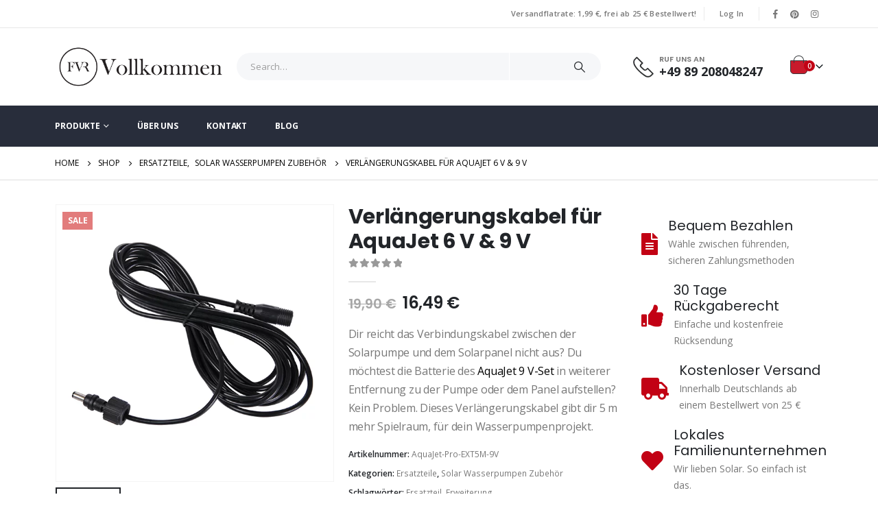

--- FILE ---
content_type: text/html; charset=UTF-8
request_url: https://www.sonnenwasserpumpen.de/produkt/verlaengerungskabel-aquajet-6-v-9-v/
body_size: 148754
content:
	<!DOCTYPE html>
	<html  lang="de-DE">
	<head>
		<meta http-equiv="X-UA-Compatible" content="IE=edge" />
		<meta http-equiv="Content-Type" content="text/html; charset=UTF-8" />
		<meta name="viewport" content="width=device-width, initial-scale=1, minimum-scale=1" />

		<link rel="profile" href="https://gmpg.org/xfn/11" />
		<link rel="pingback" href="https://www.sonnenwasserpumpen.de/xmlrpc.php" />
		<meta name='robots' content='index, follow, max-image-preview:large, max-snippet:-1, max-video-preview:-1' />
<link rel="alternate" hreflang="de" href="https://www.sonnenwasserpumpen.de/produkt/verlaengerungskabel-aquajet-6-v-9-v/" />
<link rel="alternate" hreflang="x-default" href="https://www.sonnenwasserpumpen.de/produkt/verlaengerungskabel-aquajet-6-v-9-v/" />

            <script data-no-defer="1" data-ezscrex="false" data-cfasync="false" data-pagespeed-no-defer data-cookieconsent="ignore">
                var ctPublicFunctions = {"_ajax_nonce":"f616b19c6a","_rest_nonce":"5a6731cd06","_ajax_url":"\/wp-admin\/admin-ajax.php","_rest_url":"https:\/\/www.sonnenwasserpumpen.de\/wp-json\/","data__cookies_type":"native","data__ajax_type":"rest","data__bot_detector_enabled":0,"data__frontend_data_log_enabled":1,"cookiePrefix":"","wprocket_detected":false,"host_url":"www.sonnenwasserpumpen.de","text__ee_click_to_select":"Klicke, um die gesamten Daten auszuw\u00e4hlen","text__ee_original_email":"Die vollst\u00e4ndige Adresse lautet","text__ee_got_it":"Verstanden","text__ee_blocked":"Blockiert","text__ee_cannot_connect":"Kann keine Verbindung herstellen","text__ee_cannot_decode":"Kann E-Mail nicht dekodieren. Unbekannter Grund","text__ee_email_decoder":"CleanTalk E-Mail-Decoder","text__ee_wait_for_decoding":"Die Magie ist unterwegs!","text__ee_decoding_process":"Bitte warte einen Moment, w\u00e4hrend wir die Kontaktdaten entschl\u00fcsseln."}
            </script>
        
            <script data-no-defer="1" data-ezscrex="false" data-cfasync="false" data-pagespeed-no-defer data-cookieconsent="ignore">
                var ctPublic = {"_ajax_nonce":"f616b19c6a","settings__forms__check_internal":"0","settings__forms__check_external":"0","settings__forms__force_protection":0,"settings__forms__search_test":"1","settings__forms__wc_add_to_cart":"0","settings__data__bot_detector_enabled":0,"settings__sfw__anti_crawler":0,"blog_home":"https:\/\/www.sonnenwasserpumpen.de\/","pixel__setting":"3","pixel__enabled":true,"pixel__url":"https:\/\/moderate4-v4.cleantalk.org\/pixel\/337fa9246fc44c3082d5294a61cc12ee.gif","data__email_check_before_post":"1","data__email_check_exist_post":0,"data__cookies_type":"native","data__key_is_ok":true,"data__visible_fields_required":true,"wl_brandname":"Anti-Spam by CleanTalk","wl_brandname_short":"CleanTalk","ct_checkjs_key":"2bb7abecce23478dcf3afb4f8cc445f396aa96a66597eda7c22f8c7125b6183b","emailEncoderPassKey":"63b5a2344ad67e322765293a7b48f595","bot_detector_forms_excluded":"W10=","advancedCacheExists":false,"varnishCacheExists":false,"wc_ajax_add_to_cart":true}
            </script>
        
<!-- Google Tag Manager for WordPress by gtm4wp.com -->
<script data-cfasync="false" data-pagespeed-no-defer>
	var gtm4wp_datalayer_name = "dataLayer";
	var dataLayer = dataLayer || [];
	const gtm4wp_use_sku_instead = 1;
	const gtm4wp_currency = 'EUR';
	const gtm4wp_product_per_impression = 0;
	const gtm4wp_clear_ecommerce = false;
	const gtm4wp_datalayer_max_timeout = 2000;

	const gtm4wp_scrollerscript_debugmode         = false;
	const gtm4wp_scrollerscript_callbacktime      = 100;
	const gtm4wp_scrollerscript_readerlocation    = 150;
	const gtm4wp_scrollerscript_contentelementid  = "content";
	const gtm4wp_scrollerscript_scannertime       = 60;
</script>
<!-- End Google Tag Manager for WordPress by gtm4wp.com -->
	<!-- This site is optimized with the Yoast SEO Premium plugin v18.6 (Yoast SEO v25.6) - https://yoast.com/wordpress/plugins/seo/ -->
	<title>Verlängerungskabel für AquaJet 6 V &amp; 9 V - Sonnenwasserpumpen</title>
	<meta name="description" content="Dir reicht das Verbindungskabel zwischen der Solarpumpe und dem Solarpanel nicht aus? Du möchtest die Batterie des AquaJet 9 V-Set in weiterer Entfernung zu der Pumpe oder dem Panel aufstellen? Kein Problem. Dieses Verlängerungskabel gibt dir 5 m mehr Spielraum, für dein Wasserpumpenprojekt." />
	<link rel="canonical" href="https://www.sonnenwasserpumpen.de/produkt/verlaengerungskabel-aquajet-6-v-9-v/" />
	<meta property="og:locale" content="de_DE" />
	<meta property="og:type" content="product" />
	<meta property="og:title" content="Verlängerungskabel für AquaJet 6 V &amp; 9 V" />
	<meta property="og:description" content="Dir reicht das Verbindungskabel zwischen der Solarpumpe und dem Solarpanel nicht aus? Du möchtest die Batterie des AquaJet 9 V-Set in weiterer Entfernung zu der Pumpe oder dem Panel aufstellen? Kein Problem. Dieses Verlängerungskabel gibt dir 5 m mehr Spielraum, für dein Wasserpumpenprojekt." />
	<meta property="og:url" content="https://www.sonnenwasserpumpen.de/produkt/verlaengerungskabel-aquajet-6-v-9-v/" />
	<meta property="og:site_name" content="Sonnenwasserpumpen" />
	<meta property="article:publisher" content="https://www.facebook.com/sonnenwasserpumpen/" />
	<meta property="article:modified_time" content="2024-02-12T08:18:35+00:00" />
	<meta property="og:image" content="https://www.sonnenwasserpumpen.de/wp-content/uploads/2020/07/AquaJet-Pro-EXT5M-9V-white-back.png" />
	<meta property="og:image:width" content="600" />
	<meta property="og:image:height" content="600" />
	<meta property="og:image:type" content="image/png" />
	<meta name="twitter:card" content="summary_large_image" />
	<meta name="twitter:label1" content="Preis" />
	<meta name="twitter:data1" content="19,90&nbsp;&euro; Ursprünglicher Preis war: 19,90&nbsp;&euro;16,49&nbsp;&euro;Aktueller Preis ist: 16,49&nbsp;&euro;." />
	<meta name="twitter:label2" content="Availability" />
	<meta name="twitter:data2" content="In stock" />
	<meta property="product:price:amount" content="16.49" />
	<meta property="product:price:currency" content="EUR" />
	<meta property="og:availability" content="instock" />
	<meta property="product:availability" content="instock" />
	<meta property="product:retailer_item_id" content="AquaJet-Pro-EXT5M-9V" />
	<meta property="product:condition" content="new" />
	<!-- / Yoast SEO Premium plugin. -->


<link rel='dns-prefetch' href='//fonts.googleapis.com' />
<link rel="alternate" type="application/rss+xml" title="Sonnenwasserpumpen &raquo; Feed" href="https://www.sonnenwasserpumpen.de/feed/" />
<link rel="alternate" type="application/rss+xml" title="Sonnenwasserpumpen &raquo; Kommentar-Feed" href="https://www.sonnenwasserpumpen.de/comments/feed/" />
		<link rel="shortcut icon" href="//www.sonnenwasserpumpen.de/wp-content/uploads/2020/03/6060.png" type="image/x-icon" />
				<link rel="apple-touch-icon" href="//www.sonnenwasserpumpen.de/wp-content/uploads/2020/03/6060.png" />
				<link rel="apple-touch-icon" sizes="120x120" href="//www.sonnenwasserpumpen.de/wp-content/uploads/2020/03/120120.png" />
				<link rel="apple-touch-icon" sizes="76x76" href="//www.sonnenwasserpumpen.de/wp-content/uploads/2020/03/7676.png" />
				<link rel="apple-touch-icon" sizes="152x152" href="//www.sonnenwasserpumpen.de/wp-content/uploads/2020/03/152152.png" />
		<script>
window._wpemojiSettings = {"baseUrl":"https:\/\/s.w.org\/images\/core\/emoji\/15.0.3\/72x72\/","ext":".png","svgUrl":"https:\/\/s.w.org\/images\/core\/emoji\/15.0.3\/svg\/","svgExt":".svg","source":{"concatemoji":"https:\/\/www.sonnenwasserpumpen.de\/wp-includes\/js\/wp-emoji-release.min.js?ver=6.6.4"}};
/*! This file is auto-generated */
!function(i,n){var o,s,e;function c(e){try{var t={supportTests:e,timestamp:(new Date).valueOf()};sessionStorage.setItem(o,JSON.stringify(t))}catch(e){}}function p(e,t,n){e.clearRect(0,0,e.canvas.width,e.canvas.height),e.fillText(t,0,0);var t=new Uint32Array(e.getImageData(0,0,e.canvas.width,e.canvas.height).data),r=(e.clearRect(0,0,e.canvas.width,e.canvas.height),e.fillText(n,0,0),new Uint32Array(e.getImageData(0,0,e.canvas.width,e.canvas.height).data));return t.every(function(e,t){return e===r[t]})}function u(e,t,n){switch(t){case"flag":return n(e,"\ud83c\udff3\ufe0f\u200d\u26a7\ufe0f","\ud83c\udff3\ufe0f\u200b\u26a7\ufe0f")?!1:!n(e,"\ud83c\uddfa\ud83c\uddf3","\ud83c\uddfa\u200b\ud83c\uddf3")&&!n(e,"\ud83c\udff4\udb40\udc67\udb40\udc62\udb40\udc65\udb40\udc6e\udb40\udc67\udb40\udc7f","\ud83c\udff4\u200b\udb40\udc67\u200b\udb40\udc62\u200b\udb40\udc65\u200b\udb40\udc6e\u200b\udb40\udc67\u200b\udb40\udc7f");case"emoji":return!n(e,"\ud83d\udc26\u200d\u2b1b","\ud83d\udc26\u200b\u2b1b")}return!1}function f(e,t,n){var r="undefined"!=typeof WorkerGlobalScope&&self instanceof WorkerGlobalScope?new OffscreenCanvas(300,150):i.createElement("canvas"),a=r.getContext("2d",{willReadFrequently:!0}),o=(a.textBaseline="top",a.font="600 32px Arial",{});return e.forEach(function(e){o[e]=t(a,e,n)}),o}function t(e){var t=i.createElement("script");t.src=e,t.defer=!0,i.head.appendChild(t)}"undefined"!=typeof Promise&&(o="wpEmojiSettingsSupports",s=["flag","emoji"],n.supports={everything:!0,everythingExceptFlag:!0},e=new Promise(function(e){i.addEventListener("DOMContentLoaded",e,{once:!0})}),new Promise(function(t){var n=function(){try{var e=JSON.parse(sessionStorage.getItem(o));if("object"==typeof e&&"number"==typeof e.timestamp&&(new Date).valueOf()<e.timestamp+604800&&"object"==typeof e.supportTests)return e.supportTests}catch(e){}return null}();if(!n){if("undefined"!=typeof Worker&&"undefined"!=typeof OffscreenCanvas&&"undefined"!=typeof URL&&URL.createObjectURL&&"undefined"!=typeof Blob)try{var e="postMessage("+f.toString()+"("+[JSON.stringify(s),u.toString(),p.toString()].join(",")+"));",r=new Blob([e],{type:"text/javascript"}),a=new Worker(URL.createObjectURL(r),{name:"wpTestEmojiSupports"});return void(a.onmessage=function(e){c(n=e.data),a.terminate(),t(n)})}catch(e){}c(n=f(s,u,p))}t(n)}).then(function(e){for(var t in e)n.supports[t]=e[t],n.supports.everything=n.supports.everything&&n.supports[t],"flag"!==t&&(n.supports.everythingExceptFlag=n.supports.everythingExceptFlag&&n.supports[t]);n.supports.everythingExceptFlag=n.supports.everythingExceptFlag&&!n.supports.flag,n.DOMReady=!1,n.readyCallback=function(){n.DOMReady=!0}}).then(function(){return e}).then(function(){var e;n.supports.everything||(n.readyCallback(),(e=n.source||{}).concatemoji?t(e.concatemoji):e.wpemoji&&e.twemoji&&(t(e.twemoji),t(e.wpemoji)))}))}((window,document),window._wpemojiSettings);
</script>
<link rel='stylesheet' id='porto-sp-attr-table-css' href='https://www.sonnenwasserpumpen.de/wp-content/plugins/porto-functionality/shortcodes//assets/cp-attribute-table/attribute-table.css?ver=3.1.13' media='all' />

<link rel='stylesheet' id='formidable-css' href='https://www.sonnenwasserpumpen.de/wp-content/plugins/formidable/css/formidableforms.css?ver=114903' media='all' />
<link rel='stylesheet' id='porto-google-fonts-css' href='//fonts.googleapis.com/css?family=Open+Sans%3A400%2C500%2C600%2C700%2C800%7CPoppins%3A400%2C500%2C600%2C700%2C800%7CPlayfair+Display%3A400%2C700%7COswald%3A400%2C600%2C700&#038;ver=6.6.4' media='all' />
<style id='wp-emoji-styles-inline-css'>

	img.wp-smiley, img.emoji {
		display: inline !important;
		border: none !important;
		box-shadow: none !important;
		height: 1em !important;
		width: 1em !important;
		margin: 0 0.07em !important;
		vertical-align: -0.1em !important;
		background: none !important;
		padding: 0 !important;
	}
</style>
<link rel='stylesheet' id='wp-block-library-css' href='https://www.sonnenwasserpumpen.de/wp-includes/css/dist/block-library/style.min.css?ver=6.6.4' media='all' />
<style id='wp-block-library-theme-inline-css'>
.wp-block-audio :where(figcaption){color:#555;font-size:13px;text-align:center}.is-dark-theme .wp-block-audio :where(figcaption){color:#ffffffa6}.wp-block-audio{margin:0 0 1em}.wp-block-code{border:1px solid #ccc;border-radius:4px;font-family:Menlo,Consolas,monaco,monospace;padding:.8em 1em}.wp-block-embed :where(figcaption){color:#555;font-size:13px;text-align:center}.is-dark-theme .wp-block-embed :where(figcaption){color:#ffffffa6}.wp-block-embed{margin:0 0 1em}.blocks-gallery-caption{color:#555;font-size:13px;text-align:center}.is-dark-theme .blocks-gallery-caption{color:#ffffffa6}:root :where(.wp-block-image figcaption){color:#555;font-size:13px;text-align:center}.is-dark-theme :root :where(.wp-block-image figcaption){color:#ffffffa6}.wp-block-image{margin:0 0 1em}.wp-block-pullquote{border-bottom:4px solid;border-top:4px solid;color:currentColor;margin-bottom:1.75em}.wp-block-pullquote cite,.wp-block-pullquote footer,.wp-block-pullquote__citation{color:currentColor;font-size:.8125em;font-style:normal;text-transform:uppercase}.wp-block-quote{border-left:.25em solid;margin:0 0 1.75em;padding-left:1em}.wp-block-quote cite,.wp-block-quote footer{color:currentColor;font-size:.8125em;font-style:normal;position:relative}.wp-block-quote.has-text-align-right{border-left:none;border-right:.25em solid;padding-left:0;padding-right:1em}.wp-block-quote.has-text-align-center{border:none;padding-left:0}.wp-block-quote.is-large,.wp-block-quote.is-style-large,.wp-block-quote.is-style-plain{border:none}.wp-block-search .wp-block-search__label{font-weight:700}.wp-block-search__button{border:1px solid #ccc;padding:.375em .625em}:where(.wp-block-group.has-background){padding:1.25em 2.375em}.wp-block-separator.has-css-opacity{opacity:.4}.wp-block-separator{border:none;border-bottom:2px solid;margin-left:auto;margin-right:auto}.wp-block-separator.has-alpha-channel-opacity{opacity:1}.wp-block-separator:not(.is-style-wide):not(.is-style-dots){width:100px}.wp-block-separator.has-background:not(.is-style-dots){border-bottom:none;height:1px}.wp-block-separator.has-background:not(.is-style-wide):not(.is-style-dots){height:2px}.wp-block-table{margin:0 0 1em}.wp-block-table td,.wp-block-table th{word-break:normal}.wp-block-table :where(figcaption){color:#555;font-size:13px;text-align:center}.is-dark-theme .wp-block-table :where(figcaption){color:#ffffffa6}.wp-block-video :where(figcaption){color:#555;font-size:13px;text-align:center}.is-dark-theme .wp-block-video :where(figcaption){color:#ffffffa6}.wp-block-video{margin:0 0 1em}:root :where(.wp-block-template-part.has-background){margin-bottom:0;margin-top:0;padding:1.25em 2.375em}
</style>
<style id='classic-theme-styles-inline-css'>
/*! This file is auto-generated */
.wp-block-button__link{color:#fff;background-color:#32373c;border-radius:9999px;box-shadow:none;text-decoration:none;padding:calc(.667em + 2px) calc(1.333em + 2px);font-size:1.125em}.wp-block-file__button{background:#32373c;color:#fff;text-decoration:none}
</style>
<style id='global-styles-inline-css'>
:root{--wp--preset--aspect-ratio--square: 1;--wp--preset--aspect-ratio--4-3: 4/3;--wp--preset--aspect-ratio--3-4: 3/4;--wp--preset--aspect-ratio--3-2: 3/2;--wp--preset--aspect-ratio--2-3: 2/3;--wp--preset--aspect-ratio--16-9: 16/9;--wp--preset--aspect-ratio--9-16: 9/16;--wp--preset--color--black: #000000;--wp--preset--color--cyan-bluish-gray: #abb8c3;--wp--preset--color--white: #ffffff;--wp--preset--color--pale-pink: #f78da7;--wp--preset--color--vivid-red: #cf2e2e;--wp--preset--color--luminous-vivid-orange: #ff6900;--wp--preset--color--luminous-vivid-amber: #fcb900;--wp--preset--color--light-green-cyan: #7bdcb5;--wp--preset--color--vivid-green-cyan: #00d084;--wp--preset--color--pale-cyan-blue: #8ed1fc;--wp--preset--color--vivid-cyan-blue: #0693e3;--wp--preset--color--vivid-purple: #9b51e0;--wp--preset--color--primary: var(--porto-primary-color);--wp--preset--color--secondary: var(--porto-secondary-color);--wp--preset--color--tertiary: var(--porto-tertiary-color);--wp--preset--color--quaternary: var(--porto-quaternary-color);--wp--preset--color--dark: var(--porto-dark-color);--wp--preset--color--light: var(--porto-light-color);--wp--preset--color--primary-hover: var(--porto-primary-light-5);--wp--preset--gradient--vivid-cyan-blue-to-vivid-purple: linear-gradient(135deg,rgba(6,147,227,1) 0%,rgb(155,81,224) 100%);--wp--preset--gradient--light-green-cyan-to-vivid-green-cyan: linear-gradient(135deg,rgb(122,220,180) 0%,rgb(0,208,130) 100%);--wp--preset--gradient--luminous-vivid-amber-to-luminous-vivid-orange: linear-gradient(135deg,rgba(252,185,0,1) 0%,rgba(255,105,0,1) 100%);--wp--preset--gradient--luminous-vivid-orange-to-vivid-red: linear-gradient(135deg,rgba(255,105,0,1) 0%,rgb(207,46,46) 100%);--wp--preset--gradient--very-light-gray-to-cyan-bluish-gray: linear-gradient(135deg,rgb(238,238,238) 0%,rgb(169,184,195) 100%);--wp--preset--gradient--cool-to-warm-spectrum: linear-gradient(135deg,rgb(74,234,220) 0%,rgb(151,120,209) 20%,rgb(207,42,186) 40%,rgb(238,44,130) 60%,rgb(251,105,98) 80%,rgb(254,248,76) 100%);--wp--preset--gradient--blush-light-purple: linear-gradient(135deg,rgb(255,206,236) 0%,rgb(152,150,240) 100%);--wp--preset--gradient--blush-bordeaux: linear-gradient(135deg,rgb(254,205,165) 0%,rgb(254,45,45) 50%,rgb(107,0,62) 100%);--wp--preset--gradient--luminous-dusk: linear-gradient(135deg,rgb(255,203,112) 0%,rgb(199,81,192) 50%,rgb(65,88,208) 100%);--wp--preset--gradient--pale-ocean: linear-gradient(135deg,rgb(255,245,203) 0%,rgb(182,227,212) 50%,rgb(51,167,181) 100%);--wp--preset--gradient--electric-grass: linear-gradient(135deg,rgb(202,248,128) 0%,rgb(113,206,126) 100%);--wp--preset--gradient--midnight: linear-gradient(135deg,rgb(2,3,129) 0%,rgb(40,116,252) 100%);--wp--preset--font-size--small: 13px;--wp--preset--font-size--medium: 20px;--wp--preset--font-size--large: 36px;--wp--preset--font-size--x-large: 42px;--wp--preset--spacing--20: 0.44rem;--wp--preset--spacing--30: 0.67rem;--wp--preset--spacing--40: 1rem;--wp--preset--spacing--50: 1.5rem;--wp--preset--spacing--60: 2.25rem;--wp--preset--spacing--70: 3.38rem;--wp--preset--spacing--80: 5.06rem;--wp--preset--shadow--natural: 6px 6px 9px rgba(0, 0, 0, 0.2);--wp--preset--shadow--deep: 12px 12px 50px rgba(0, 0, 0, 0.4);--wp--preset--shadow--sharp: 6px 6px 0px rgba(0, 0, 0, 0.2);--wp--preset--shadow--outlined: 6px 6px 0px -3px rgba(255, 255, 255, 1), 6px 6px rgba(0, 0, 0, 1);--wp--preset--shadow--crisp: 6px 6px 0px rgba(0, 0, 0, 1);}:where(.is-layout-flex){gap: 0.5em;}:where(.is-layout-grid){gap: 0.5em;}body .is-layout-flex{display: flex;}.is-layout-flex{flex-wrap: wrap;align-items: center;}.is-layout-flex > :is(*, div){margin: 0;}body .is-layout-grid{display: grid;}.is-layout-grid > :is(*, div){margin: 0;}:where(.wp-block-columns.is-layout-flex){gap: 2em;}:where(.wp-block-columns.is-layout-grid){gap: 2em;}:where(.wp-block-post-template.is-layout-flex){gap: 1.25em;}:where(.wp-block-post-template.is-layout-grid){gap: 1.25em;}.has-black-color{color: var(--wp--preset--color--black) !important;}.has-cyan-bluish-gray-color{color: var(--wp--preset--color--cyan-bluish-gray) !important;}.has-white-color{color: var(--wp--preset--color--white) !important;}.has-pale-pink-color{color: var(--wp--preset--color--pale-pink) !important;}.has-vivid-red-color{color: var(--wp--preset--color--vivid-red) !important;}.has-luminous-vivid-orange-color{color: var(--wp--preset--color--luminous-vivid-orange) !important;}.has-luminous-vivid-amber-color{color: var(--wp--preset--color--luminous-vivid-amber) !important;}.has-light-green-cyan-color{color: var(--wp--preset--color--light-green-cyan) !important;}.has-vivid-green-cyan-color{color: var(--wp--preset--color--vivid-green-cyan) !important;}.has-pale-cyan-blue-color{color: var(--wp--preset--color--pale-cyan-blue) !important;}.has-vivid-cyan-blue-color{color: var(--wp--preset--color--vivid-cyan-blue) !important;}.has-vivid-purple-color{color: var(--wp--preset--color--vivid-purple) !important;}.has-black-background-color{background-color: var(--wp--preset--color--black) !important;}.has-cyan-bluish-gray-background-color{background-color: var(--wp--preset--color--cyan-bluish-gray) !important;}.has-white-background-color{background-color: var(--wp--preset--color--white) !important;}.has-pale-pink-background-color{background-color: var(--wp--preset--color--pale-pink) !important;}.has-vivid-red-background-color{background-color: var(--wp--preset--color--vivid-red) !important;}.has-luminous-vivid-orange-background-color{background-color: var(--wp--preset--color--luminous-vivid-orange) !important;}.has-luminous-vivid-amber-background-color{background-color: var(--wp--preset--color--luminous-vivid-amber) !important;}.has-light-green-cyan-background-color{background-color: var(--wp--preset--color--light-green-cyan) !important;}.has-vivid-green-cyan-background-color{background-color: var(--wp--preset--color--vivid-green-cyan) !important;}.has-pale-cyan-blue-background-color{background-color: var(--wp--preset--color--pale-cyan-blue) !important;}.has-vivid-cyan-blue-background-color{background-color: var(--wp--preset--color--vivid-cyan-blue) !important;}.has-vivid-purple-background-color{background-color: var(--wp--preset--color--vivid-purple) !important;}.has-black-border-color{border-color: var(--wp--preset--color--black) !important;}.has-cyan-bluish-gray-border-color{border-color: var(--wp--preset--color--cyan-bluish-gray) !important;}.has-white-border-color{border-color: var(--wp--preset--color--white) !important;}.has-pale-pink-border-color{border-color: var(--wp--preset--color--pale-pink) !important;}.has-vivid-red-border-color{border-color: var(--wp--preset--color--vivid-red) !important;}.has-luminous-vivid-orange-border-color{border-color: var(--wp--preset--color--luminous-vivid-orange) !important;}.has-luminous-vivid-amber-border-color{border-color: var(--wp--preset--color--luminous-vivid-amber) !important;}.has-light-green-cyan-border-color{border-color: var(--wp--preset--color--light-green-cyan) !important;}.has-vivid-green-cyan-border-color{border-color: var(--wp--preset--color--vivid-green-cyan) !important;}.has-pale-cyan-blue-border-color{border-color: var(--wp--preset--color--pale-cyan-blue) !important;}.has-vivid-cyan-blue-border-color{border-color: var(--wp--preset--color--vivid-cyan-blue) !important;}.has-vivid-purple-border-color{border-color: var(--wp--preset--color--vivid-purple) !important;}.has-vivid-cyan-blue-to-vivid-purple-gradient-background{background: var(--wp--preset--gradient--vivid-cyan-blue-to-vivid-purple) !important;}.has-light-green-cyan-to-vivid-green-cyan-gradient-background{background: var(--wp--preset--gradient--light-green-cyan-to-vivid-green-cyan) !important;}.has-luminous-vivid-amber-to-luminous-vivid-orange-gradient-background{background: var(--wp--preset--gradient--luminous-vivid-amber-to-luminous-vivid-orange) !important;}.has-luminous-vivid-orange-to-vivid-red-gradient-background{background: var(--wp--preset--gradient--luminous-vivid-orange-to-vivid-red) !important;}.has-very-light-gray-to-cyan-bluish-gray-gradient-background{background: var(--wp--preset--gradient--very-light-gray-to-cyan-bluish-gray) !important;}.has-cool-to-warm-spectrum-gradient-background{background: var(--wp--preset--gradient--cool-to-warm-spectrum) !important;}.has-blush-light-purple-gradient-background{background: var(--wp--preset--gradient--blush-light-purple) !important;}.has-blush-bordeaux-gradient-background{background: var(--wp--preset--gradient--blush-bordeaux) !important;}.has-luminous-dusk-gradient-background{background: var(--wp--preset--gradient--luminous-dusk) !important;}.has-pale-ocean-gradient-background{background: var(--wp--preset--gradient--pale-ocean) !important;}.has-electric-grass-gradient-background{background: var(--wp--preset--gradient--electric-grass) !important;}.has-midnight-gradient-background{background: var(--wp--preset--gradient--midnight) !important;}.has-small-font-size{font-size: var(--wp--preset--font-size--small) !important;}.has-medium-font-size{font-size: var(--wp--preset--font-size--medium) !important;}.has-large-font-size{font-size: var(--wp--preset--font-size--large) !important;}.has-x-large-font-size{font-size: var(--wp--preset--font-size--x-large) !important;}
:where(.wp-block-post-template.is-layout-flex){gap: 1.25em;}:where(.wp-block-post-template.is-layout-grid){gap: 1.25em;}
:where(.wp-block-columns.is-layout-flex){gap: 2em;}:where(.wp-block-columns.is-layout-grid){gap: 2em;}
:root :where(.wp-block-pullquote){font-size: 1.5em;line-height: 1.6;}
</style>
<link rel='stylesheet' id='cleantalk-public-css-css' href='https://www.sonnenwasserpumpen.de/wp-content/plugins/cleantalk-spam-protect/css/cleantalk-public.min.css?ver=6.70.1_1766203924' media='all' />
<link rel='stylesheet' id='cleantalk-email-decoder-css-css' href='https://www.sonnenwasserpumpen.de/wp-content/plugins/cleantalk-spam-protect/css/cleantalk-email-decoder.min.css?ver=6.70.1_1766203924' media='all' />
<link rel='stylesheet' id='wpa-css-css' href='https://www.sonnenwasserpumpen.de/wp-content/plugins/honeypot/includes/css/wpa.css?ver=2.3.04' media='all' />
<style id='woocommerce-inline-inline-css'>
.woocommerce form .form-row .required { visibility: visible; }
</style>
<link rel='stylesheet' id='wc-gateway-ppec-frontend-css' href='https://www.sonnenwasserpumpen.de/wp-content/plugins/woocommerce-gateway-paypal-express-checkout/assets/css/wc-gateway-ppec-frontend.css?ver=2.1.3' media='all' />
<link rel='stylesheet' id='brands-styles-css' href='https://www.sonnenwasserpumpen.de/wp-content/plugins/woocommerce/assets/css/brands.css?ver=9.8.6' media='all' />
<link rel='stylesheet' id='porto-fs-progress-bar-css' href='https://www.sonnenwasserpumpen.de/wp-content/themes/porto/inc/lib/woocommerce-shipping-progress-bar/shipping-progress-bar.css?ver=7.1.13' media='all' />
<link rel='stylesheet' id='porto-css-vars-css' href='https://www.sonnenwasserpumpen.de/wp-content/uploads/porto_styles/theme_css_vars.css?ver=7.1.13' media='all' />
<link rel='stylesheet' id='js_composer_front-css' href='https://www.sonnenwasserpumpen.de/wp-content/plugins/js_composer/assets/css/js_composer.min.css?ver=8.0.1' media='all' />
<link rel='stylesheet' id='bootstrap-css' href='https://www.sonnenwasserpumpen.de/wp-content/uploads/porto_styles/bootstrap.css?ver=7.1.13' media='all' />
<link rel='stylesheet' id='porto-plugins-css' href='https://www.sonnenwasserpumpen.de/wp-content/themes/porto/css/plugins_optimized.css?ver=7.1.13' media='all' />
<link rel='stylesheet' id='porto-theme-css' href='https://www.sonnenwasserpumpen.de/wp-content/themes/porto/css/theme.css?ver=7.1.13' media='all' />
<link rel='stylesheet' id='porto-shortcodes-css' href='https://www.sonnenwasserpumpen.de/wp-content/uploads/porto_styles/shortcodes.css?ver=7.1.13' media='all' />
<link rel='stylesheet' id='porto-theme-shop-css' href='https://www.sonnenwasserpumpen.de/wp-content/themes/porto/css/theme_shop.css?ver=7.1.13' media='all' />
<link rel='stylesheet' id='porto-theme-wpb-css' href='https://www.sonnenwasserpumpen.de/wp-content/themes/porto/css/theme_wpb.css?ver=7.1.13' media='all' />
<link rel='stylesheet' id='porto-dynamic-style-css' href='https://www.sonnenwasserpumpen.de/wp-content/uploads/porto_styles/dynamic_style.css?ver=7.1.13' media='all' />
<link rel='stylesheet' id='porto-type-builder-css' href='https://www.sonnenwasserpumpen.de/wp-content/plugins/porto-functionality/builders/assets/type-builder.css?ver=3.1.13' media='all' />
<link rel='stylesheet' id='porto-account-login-style-css' href='https://www.sonnenwasserpumpen.de/wp-content/themes/porto/css/theme/shop/login-style/account-login.css?ver=7.1.13' media='all' />
<link rel='stylesheet' id='porto-theme-woopage-css' href='https://www.sonnenwasserpumpen.de/wp-content/themes/porto/css/theme/shop/other/woopage.css?ver=7.1.13' media='all' />
<link rel='stylesheet' id='porto-sp-skeleton-css' href='https://www.sonnenwasserpumpen.de/wp-content/themes/porto/css/theme/shop/single-product/skeleton.css?ver=7.1.13' media='all' />
<link rel='stylesheet' id='porto-style-css' href='https://www.sonnenwasserpumpen.de/wp-content/themes/porto/style.css?ver=7.1.13' media='all' />
<style id='porto-style-inline-css'>
.vc_do_toggle{margin-bottom:22px;}.vc_do_custom_heading{margin-bottom:0.625rem;margin-top:0;}.vc_custom_1596733307345{background-color: #ffffff !important;}
.side-header-narrow-bar-logo{max-width:170px}@media (min-width:992px){}.page-top .page-title-wrap{line-height:0}.page-top .page-title:not(.b-none):after{content:'';position:absolute;width:100%;left:0;border-bottom:1px solid var(--porto-primary-color);bottom:-13px}body.single-product .page-top .breadcrumbs-wrap{padding-right:55px}.product-images .img-thumbnail .inner,.product-images .img-thumbnail .inner img{-webkit-transform:none;transform:none}.sticky-product{position:fixed;top:0;left:0;width:100%;z-index:100;background-color:#fff;box-shadow:0 3px 5px rgba(0,0,0,0.08);padding:15px 0}.sticky-product.pos-bottom{top:auto;bottom:0;box-shadow:0 -3px 5px rgba(0,0,0,0.08)}.sticky-product .container{display:-ms-flexbox;display:flex;-ms-flex-align:center;align-items:center;-ms-flex-wrap:wrap;flex-wrap:wrap}.sticky-product .sticky-image{max-width:60px;margin-right:15px}.sticky-product .add-to-cart{-ms-flex:1;flex:1;text-align:right;margin-top:5px}.sticky-product .product-name{font-size:16px;font-weight:600;line-height:inherit;margin-bottom:0}.sticky-product .sticky-detail{line-height:1.5;display:-ms-flexbox;display:flex}.sticky-product .star-rating{margin:5px 15px;font-size:1em}.sticky-product .availability{padding-top:2px}.sticky-product .sticky-detail .price{font-family:Poppins,Poppins,sans-serif;font-weight:400;margin-bottom:0;font-size:1.3em;line-height:1.5}.sticky-product.pos-top:not(.hide){top:0;opacity:1;visibility:visible;transform:translate3d( 0,0,0 )}.sticky-product.pos-top.scroll-down{opacity:0 !important;visibility:hidden;transform:translate3d( 0,-100%,0 )}.sticky-product.sticky-ready{transition:left .3s,visibility 0.3s,opacity 0.3s,transform 0.3s,top 0.3s ease}@media (max-width:992px){.sticky-product .container{padding-left:var(--porto-grid-gutter-width);padding-right:var(--porto-grid-gutter-width)}}@media (max-width:767px){.sticky-product{display:none}}#header.sticky-header .main-menu > li.menu-item:hover > a,#header.sticky-header .main-menu > li.menu-item.active:hover > a,#header.sticky-header .main-menu > li.menu-custom-content:hover a{color:#ee3d43}#login-form-popup{max-width:480px}.home-banner-slider h2.vc_custom_heading,.custom-font4{font-family:'Segoe Script','Savoye LET'}.btn{font-family:Poppins;letter-spacing:.01em;font-weight:700}.btn-modern{font-size:.8125rem;padding:1em 2.8em}.text-color-primary > .btn{color:inherit}.btn-flat{padding:0 !important;background:none !important;border:none !important;border-bottom:1px solid transparent !important;box-shadow:none !important;text-transform:uppercase;font-size:.75rem}.ls-80{letter-spacing:.08em}.ls-n-35{letter-spacing:-0.035em}.ls-n-20{letter-spacing:-0.02em}.porto-block-html-top{font-family:Poppins;font-weight:500;line-height:1.4;letter-spacing:.025em}.porto-block-html-top .mfp-close{top:50%;transform:translateY(-50%) rotateZ(45deg);color:inherit;opacity:.7}.porto-block-html-top small{font-size:.8461em;font-weight:400;opacity:.5}.porto-block-html-top a{text-transform:uppercase;display:inline-block;padding:.4rem .5rem;font-size:0.625rem;font-weight:700;background:#d01f25;color:#fff;text-decoration:none}#header .header-contact{display:-ms-inline-flexbox;display:inline-flex;-ms-flex-align:center;align-items:center;margin:0;padding:0;border-right:none}#header .porto-sicon-box{margin-bottom:0}#header .main-menu > li.menu-item:first-child > a{padding-left:0}#header .porto-sicon-box .porto-sicon-img{margin-right:8px}#header .wishlist i,#header .my-account i{font-size:27px;display:block;position:relative}@media (min-width:992px){#header .searchform{border:none}#header .header-main .header-left{min-width:16%}#header .header-main .header-center,#header .searchform .text{flex:1}#header .header-main .searchform-popup,#header .header-main .searchform,#header .header-main .searchform-cats input{width:100%;box-shadow:none}#header .header-right .gap{visibility:visible;display:inline-block;height:20px;vertical-align:middle;width:1px;color:transparent;background:#e7e7e7}}@media (max-width:575px){#header .header-right .searchform{right:-120px}#header .header-right{text-align:center}}.header-top .top-links > li.menu-item > a{text-transform:none}#header.sticky-header .mobile-toggle,.sticky-header a,#header.sticky-header .header-main .header-contact a{color:#c20114}.sticky-header #nav-panel .accordion-menu{background:#282d3b}#nav-panel .accordion-menu{background:#fff}#nav-panel .accordion-menu li.menu-item > a{color:#000 !important}.sticky-header #nav-panel .accordion-menu li.menu-item > a{color:#fff !important}#nav-panel .accordion-menu li.menu-item.active > a{color:#fff !important}#mini-cart{margin-left:.25rem}#mini-cart .minicart-icon{width:25px;height:20px;border:1px solid #222529;border-radius:0 0 5px 5px;position:relative;opacity:.9;top:1px;background-color:#c20114 !important}#mini-cart .minicart-icon:before{content:'';position:absolute;border:1px solid;border-color:inherit;border-bottom:none;border-radius:10px 10px 0 0;left:50%;top:-8px;margin-left:-7.5px;width:15px;height:11px}#mini-cart .cart-items{right:-11px;top:1px;background-color:#c20114 !important}#mini-cart .cart-popup:before{right:27.7px}#mini-cart .cart-popup:after{right:27px}.sticky-header #mini-cart .cart-popup{right:-10px}.sticky-header #mini-cart .cart-head{min-width:0}.sticky-header #mini-cart .minicart-icon{border-color:#000}.tabs.tabs-simple .featured-boxes{border-bottom:2px solid #eee;font-family:Poppins;font-weight:700}.tabs.tabs-simple .featured-boxes{-ms-flex-pack:start;justify-content:flex-start}.tabs.tabs-simple .featured-boxes > li{margin-bottom:-2px;padding-left:0;padding-right:30px}.tabs.tabs-simple .featured-boxes > li .nav-link{padding:10px 0 !important;border-bottom-width:2px !important;font-size:14px !important;letter-spacing:-0.025em}.tabs.tabs-simple .nav-tabs > li .nav-link,.tabs.tabs-simple .nav-tabs > li .nav-link:hover,.tabs.tabs-simple .nav-tabs > li .nav-link:focus{color:#282d3b}.tabs.tabs-simple .nav-tabs > li .nav-link:hover,.tabs.tabs-simple .nav-tabs > li .nav-link:focus,.tabs.tabs-simple .nav-tabs > li.active .nav-link:hover,.tabs.tabs-simple .nav-tabs > li.active .nav-link:focus,.tabs.tabs-simple .nav-tabs > li.active .nav-link{color:#ee3d43;border-bottom-color:#ee3d43}.owl-carousel.nav-inside-left .owl-dots{left:5%;bottom:2rem}.home-banner-slider .owl-carousel .owl-dots .owl-dot span{color:#fff !important;border-color:#fff}.coupon-sale-text{transform:rotate(-2deg);letter-spacing:-0.02em;position:relative}.coupon-sale-text b{display:inline-block;font-size:1.6em;font-weight:700;padding:4px 8px}.coupon-sale-text i{font-style:normal;position:absolute;left:-2.25em;top:50%;transform:translateY(-50%) rotate(-90deg);font-size:.65em;opacity:.6;letter-spacing:0}ul.product_list_widget li .product-details a,.widget ul.product_list_widget li .product-details a{color:#222529}ul.products li.product-col .add_to_cart_button,.add-links .add_to_cart_read_more{font-size:0.75rem;font-weight:600}.widget .widget-title{font-size:0.9375rem}.home .widget_product_categories .widget-title .toggle{display:none}.home .widget_product_categories{border:1px solid #e7e7e7}.home .widget_product_categories .widget-title{background:#f6f7f9;font-size:0.875rem;font-weight:700;letter-spacing:-0.025em;padding:1rem 1.25rem}.home .widget_product_categories .product-categories{padding-left:1.25rem;padding-right:1.25rem}.home .widget_product_categories ul li > a{display:block;font-size:0.875rem;font-weight:600;padding-top:.625rem;padding-bottom:.625rem;border-bottom:1px solid #e7e7e7}.home .widget_product_categories ul li > a:hover{text-decoration:none;color:#282d3b !important}.home .widget_product_categories > ul > li:last-child > a{border-bottom:none}.home .widget_product_categories ul li .toggle{top:.625rem}.sidebar-content .wysija-paragraph{position:relative}.sidebar-content .wysija-paragraph:before{content:"\e01f";font-family:'Simple-Line-Icons';position:absolute;left:16px;top:50%;margin-top:-10px;line-height:20px;font-size:15px;color:#222529;z-index:1}.sidebar-content .widget_wysija .wysija-input{font-size:0.8125rem;padding-left:40px !important;border:none;box-shadow:none;border-radius:30px;height:3rem}.sidebar-content .widget_wysija .btn{width:auto;padding:.8em 2em;border-radius:0}.sidebar-content .testimonial.testimonial-style-4 blockquote p{line-height:inherit;font-size:0.8125rem;letter-spacing:.001em}.sidebar-content .testimonial blockquote:before{font-family:'Playfair Display';font-size:54px;color:#222529;font-weight:900;left:1rem}.sidebar-content .testimonial blockquote{padding:15px 15px 15px 52px}.sidebar-content .testimonial .testimonial-author{margin:16px 0 8px 16px}.sidebar-content .testimonial .testimonial-author strong{font-size:1rem}.sidebar-content .testimonial .testimonial-author span{font-weight:400}.sidebar-content .sidebar-testimonial .owl-dots{left:57px;bottom:0}.post-carousel .post-item .post-date{position:absolute;top:10px;left:20px;font-family:Poppins;background:#222529;letter-spacing:.05em;width:45px}.post-carousel .post-date .day{background:none;color:#fff;padding-bottom:0;font-size:1.125rem;line-height:1}.post-carousel .post-date .month{background:none;padding-bottom:8px;line-height:1;font-size:.7rem;text-transform:uppercase;opacity:.6;font-weight:400}.post-carousel .post-item .post-date ~ *{margin-left:0}.post-carousel h4{font-family:'Open Sans';font-size:1.125rem}.post-carousel .post-item .post-excerpt{font-size:.9286em}.post-carousel .owl-dots{text-align:left;padding-left:10px}#footer .widgettitle,#footer .widget-title{font-size:.9375rem;font-weight:600}#footer .footer-main > .container:after{content:'';display:block;position:absolute;left:10px;bottom:0;right:10px;border-bottom:1px solid #313438}html #topcontrol{width:40px;height:40px;right:15px}#footer .share-links a{width:40px;height:40px;border-radius:20px;border:1px solid #313438;box-shadow:none}#footer .widget .tagcloud a{font-family:'Open Sans';background:none;color:inherit;border-radius:0;font-size:11px !important;font-weight:400;text-transform:none;padding:.6em;border:1px solid #313438}#footer .widget .tagcloud a:hover{border-color:#fff;color:#fff}@media (min-width:992px){#footer .footer-bottom .container .footer-center{text-align:right;padding-right:0}}#footer .widget{margin-bottom:20px}#footer .widget + .widget{margin-top:20px}#footer .widget.contact-info i{display:none}#footer .contact-details strong{line-height:1em}#footer .contact-details strong,#footer .contact-details span{padding-left:0}.newsletter-popup-form .formError .formErrorContent{color:#fff !important;width:165px}.newsletter-popup-form .wysija-submit:hover{background:#e6e6e6}.newsletter-popup-form{position:relative;max-width:700px;width:100%;margin-left:auto;margin-right:auto;box-shadow:0 10px 25px rgba(0,0,0,0.5);background:url(//sw-themes.com/porto_dummy/wp-content/uploads/2016/06/newsletter_popup_bg.jpg) no-repeat;background-size:cover;padding:30px 30px 10px;background-position:center bottom}.newsletter-popup-form .porto-modal-content{max-width:332px;padding:0;text-align:center;width:100%;background:none}.newsletter-popup-form h2{color:#313131;font-size:16px;font-weight:700;letter-spacing:0;margin:20px 0 12px}.newsletter-popup-form .widget_wysija{color:#444;font-size:13px;line-height:1.4}.newsletter-popup-form .widget_wysija:after{content:'';display:block;clear:both}.newsletter-popup-form .wysija-paragraph{float:left;margin-top:0;text-align:left;width:83%;margin-bottom:15px}.newsletter-popup-form .wysija-submit{background:#fff;border-color:#ccc;border-radius:0 5px 5px 0;color:#686868;float:left;margin-left:-2px;margin-top:0;padding:0 12px;height:34px}.newsletter-popup-form .wysija-input{border:1px solid #ccc;border-radius:5px 0 0 5px;box-shadow:0 1px 1px rgba(0,0,0,0.075) inset;color:#bfbfa6;font-size:13px;padding:7px 12px;width:100%}.newsletter-popup-form .checkbox{color:#777;font-size:11px}.newsletter-notification-form > .vc_column-inner{padding-top:0 !important}.rtl .newsletter-popup-form .wysija-paragraph{float:right;text-align:right}.rtl .newsletter-popup-form .wysija-submit{border-radius:5px 0 0 5px;float:right;margin-right:-2px;margin-left:0}.rtl .newsletter-popup-form .wysija-input{border-radius:0 5px 5px 0}
</style>
<link rel='stylesheet' id='porto-360-gallery-css' href='https://www.sonnenwasserpumpen.de/wp-content/themes/porto/inc/lib/threesixty/threesixty.css?ver=7.1.13' media='all' />
<link rel='stylesheet' id='styles-child-css' href='https://www.sonnenwasserpumpen.de/wp-content/themes/porto-child/style.css?ver=6.6.4' media='all' />
<script id="wpml-cookie-js-extra">
var wpml_cookies = {"wp-wpml_current_language":{"value":"de","expires":1,"path":"\/"}};
var wpml_cookies = {"wp-wpml_current_language":{"value":"de","expires":1,"path":"\/"}};
</script>
<script src="https://www.sonnenwasserpumpen.de/wp-content/plugins/sitepress-multilingual-cms/res/js/cookies/language-cookie.js?ver=486900" id="wpml-cookie-js" defer data-wp-strategy="defer"></script>
<script src="https://www.sonnenwasserpumpen.de/wp-content/plugins/cleantalk-spam-protect/js/apbct-public-bundle_gathering.min.js?ver=6.70.1_1766203924" id="apbct-public-bundle_gathering.min-js-js"></script>
<script src="https://www.sonnenwasserpumpen.de/wp-includes/js/jquery/jquery.min.js?ver=3.7.1" id="jquery-core-js"></script>
<script src="https://www.sonnenwasserpumpen.de/wp-includes/js/jquery/jquery-migrate.min.js?ver=3.4.1" id="jquery-migrate-js"></script>
<script src="https://www.sonnenwasserpumpen.de/wp-content/plugins/woocommerce/assets/js/jquery-blockui/jquery.blockUI.min.js?ver=2.7.0-wc.9.8.6" id="jquery-blockui-js" data-wp-strategy="defer"></script>
<script id="wc-add-to-cart-js-extra">
var wc_add_to_cart_params = {"ajax_url":"\/wp-admin\/admin-ajax.php","wc_ajax_url":"\/?wc-ajax=%%endpoint%%","i18n_view_cart":"Warenkorb ansehen","cart_url":"https:\/\/www.sonnenwasserpumpen.de\/einkaufswagen\/","is_cart":"","cart_redirect_after_add":"yes"};
</script>
<script src="https://www.sonnenwasserpumpen.de/wp-content/plugins/woocommerce/assets/js/frontend/add-to-cart.min.js?ver=9.8.6" id="wc-add-to-cart-js" data-wp-strategy="defer"></script>
<script id="wc-single-product-js-extra">
var wc_single_product_params = {"i18n_required_rating_text":"Bitte w\u00e4hle eine Bewertung","i18n_rating_options":["1 von 5\u00a0Sternen","2 von 5\u00a0Sternen","3 von 5\u00a0Sternen","4 von 5\u00a0Sternen","5 von 5\u00a0Sternen"],"i18n_product_gallery_trigger_text":"Bildergalerie im Vollbildmodus anzeigen","review_rating_required":"yes","flexslider":{"rtl":false,"animation":"slide","smoothHeight":true,"directionNav":false,"controlNav":"thumbnails","slideshow":false,"animationSpeed":500,"animationLoop":false,"allowOneSlide":false},"zoom_enabled":"","zoom_options":[],"photoswipe_enabled":"","photoswipe_options":{"shareEl":false,"closeOnScroll":false,"history":false,"hideAnimationDuration":0,"showAnimationDuration":0},"flexslider_enabled":""};
</script>
<script src="https://www.sonnenwasserpumpen.de/wp-content/plugins/woocommerce/assets/js/frontend/single-product.min.js?ver=9.8.6" id="wc-single-product-js" defer data-wp-strategy="defer"></script>
<script src="https://www.sonnenwasserpumpen.de/wp-content/plugins/woocommerce/assets/js/js-cookie/js.cookie.min.js?ver=2.1.4-wc.9.8.6" id="js-cookie-js" defer data-wp-strategy="defer"></script>
<script id="woocommerce-js-extra">
var woocommerce_params = {"ajax_url":"\/wp-admin\/admin-ajax.php","wc_ajax_url":"\/?wc-ajax=%%endpoint%%","i18n_password_show":"Passwort anzeigen","i18n_password_hide":"Passwort verbergen"};
</script>
<script src="https://www.sonnenwasserpumpen.de/wp-content/plugins/woocommerce/assets/js/frontend/woocommerce.min.js?ver=9.8.6" id="woocommerce-js" defer data-wp-strategy="defer"></script>
<script src="https://www.sonnenwasserpumpen.de/wp-content/plugins/duracelltomi-google-tag-manager/dist/js/analytics-talk-content-tracking.js?ver=1.22.3" id="gtm4wp-scroll-tracking-js"></script>
<script src="https://www.sonnenwasserpumpen.de/wp-content/plugins/js_composer/assets/js/vendors/woocommerce-add-to-cart.js?ver=8.0.1" id="vc_woocommerce-add-to-cart-js-js"></script>
<script id="wpml-browser-redirect-js-extra">
var wpml_browser_redirect_params = {"pageLanguage":"de","languageUrls":{"de_de":"https:\/\/www.sonnenwasserpumpen.de\/produkt\/verlaengerungskabel-aquajet-6-v-9-v\/","de":"https:\/\/www.sonnenwasserpumpen.de\/produkt\/verlaengerungskabel-aquajet-6-v-9-v\/"},"cookie":{"name":"_icl_visitor_lang_js","domain":"www.sonnenwasserpumpen.de","path":"\/","expiration":24}};
</script>
<script src="https://www.sonnenwasserpumpen.de/wp-content/plugins/sitepress-multilingual-cms/dist/js/browser-redirect/app.js?ver=486900" id="wpml-browser-redirect-js"></script>
<script id="wc-cart-fragments-js-extra">
var wc_cart_fragments_params = {"ajax_url":"\/wp-admin\/admin-ajax.php","wc_ajax_url":"\/?wc-ajax=%%endpoint%%","cart_hash_key":"wc_cart_hash_86fa00dc3c0bd8fdfd93220d30385772-de","fragment_name":"wc_fragments_86fa00dc3c0bd8fdfd93220d30385772","request_timeout":"15000"};
</script>
<script src="https://www.sonnenwasserpumpen.de/wp-content/plugins/woocommerce/assets/js/frontend/cart-fragments.min.js?ver=9.8.6" id="wc-cart-fragments-js" defer data-wp-strategy="defer"></script>
<script></script><link rel="https://api.w.org/" href="https://www.sonnenwasserpumpen.de/wp-json/" /><link rel="alternate" title="JSON" type="application/json" href="https://www.sonnenwasserpumpen.de/wp-json/wp/v2/product/2941" /><link rel="EditURI" type="application/rsd+xml" title="RSD" href="https://www.sonnenwasserpumpen.de/xmlrpc.php?rsd" />
<link rel='shortlink' href='https://www.sonnenwasserpumpen.de/?p=2941' />
<link rel="alternate" title="oEmbed (JSON)" type="application/json+oembed" href="https://www.sonnenwasserpumpen.de/wp-json/oembed/1.0/embed?url=https%3A%2F%2Fwww.sonnenwasserpumpen.de%2Fprodukt%2Fverlaengerungskabel-aquajet-6-v-9-v%2F" />
<link rel="alternate" title="oEmbed (XML)" type="text/xml+oembed" href="https://www.sonnenwasserpumpen.de/wp-json/oembed/1.0/embed?url=https%3A%2F%2Fwww.sonnenwasserpumpen.de%2Fprodukt%2Fverlaengerungskabel-aquajet-6-v-9-v%2F&#038;format=xml" />
<meta name="generator" content="WPML ver:4.8.6 stt:3;" />

<!-- This website runs the Product Feed PRO for WooCommerce by AdTribes.io plugin - version woocommercesea_option_installed_version -->
<script>document.documentElement.className += " js";</script>

<!-- Google Tag Manager for WordPress by gtm4wp.com -->
<!-- GTM Container placement set to automatic -->
<script data-cfasync="false" data-pagespeed-no-defer>
	var dataLayer_content = {"pagePostType":"product","pagePostType2":"single-product","pagePostAuthor":"Lara Biekowski","browserName":"","browserVersion":"","browserEngineName":"","browserEngineVersion":"","osName":"","osVersion":"","deviceType":"bot","deviceManufacturer":"","deviceModel":"","postID":2941,"geoCountryCode":"(no geo data available)","geoCountryName":"(no geo data available)","geoRegionCode":"(no geo data available)","geoRegionName":"(no geo data available)","geoCity":"(no geo data available)","geoZipcode":"(no geo data available)","geoLatitude":"(no geo data available)","geoLongitude":"(no geo data available)","geoFullGeoData":{"success":false,"error":{"code":101,"type":"missing_access_key","info":"You have not supplied an API Access Key. [Required format: access_key=YOUR_ACCESS_KEY]"}},"customerTotalOrders":0,"customerTotalOrderValue":0,"customerFirstName":"","customerLastName":"","customerBillingFirstName":"","customerBillingLastName":"","customerBillingCompany":"","customerBillingAddress1":"","customerBillingAddress2":"","customerBillingCity":"","customerBillingState":"","customerBillingPostcode":"","customerBillingCountry":"","customerBillingEmail":"","customerBillingEmailHash":"","customerBillingPhone":"","customerShippingFirstName":"","customerShippingLastName":"","customerShippingCompany":"","customerShippingAddress1":"","customerShippingAddress2":"","customerShippingCity":"","customerShippingState":"","customerShippingPostcode":"","customerShippingCountry":"","cartContent":{"totals":{"applied_coupons":[],"discount_total":0,"subtotal":0,"total":0},"items":[]},"productRatingCounts":[],"productAverageRating":0,"productReviewCount":0,"productType":"simple","productIsVariable":0};
	dataLayer.push( dataLayer_content );
</script>
<script data-cfasync="false" data-pagespeed-no-defer>
(function(w,d,s,l,i){w[l]=w[l]||[];w[l].push({'gtm.start':
new Date().getTime(),event:'gtm.js'});var f=d.getElementsByTagName(s)[0],
j=d.createElement(s),dl=l!='dataLayer'?'&l='+l:'';j.async=true;j.src=
'//www.googletagmanager.com/gtm.js?id='+i+dl;f.parentNode.insertBefore(j,f);
})(window,document,'script','dataLayer','GTM-WN5LBKW');
</script>
<!-- End Google Tag Manager for WordPress by gtm4wp.com -->		<script type="text/javascript">
		WebFontConfig = {
			google: { families: [ 'Open+Sans:400,500,600,700,800','Poppins:400,500,600,700,800','Playfair+Display:400,700','Oswald:400,600,700' ] }
		};
		(function(d) {
			var wf = d.createElement('script'), s = d.scripts[d.scripts.length - 1];
			wf.src = 'https://www.sonnenwasserpumpen.de/wp-content/themes/porto/js/libs/webfont.js';
			wf.async = true;
			s.parentNode.insertBefore(wf, s);
		})(document);</script>
			<noscript><style>.woocommerce-product-gallery{ opacity: 1 !important; }</style></noscript>
	

<script type="application/ld+json" class="saswp-schema-markup-output">
[{"@context":"https:\/\/schema.org\/","@graph":[{"@context":"https:\/\/schema.org\/","@type":"SiteNavigationElement","@id":"https:\/\/www.sonnenwasserpumpen.de\/#produkte","name":"Produkte","url":"https:\/\/www.sonnenwasserpumpen.de\/shop\/"},{"@context":"https:\/\/schema.org\/","@type":"SiteNavigationElement","@id":"https:\/\/www.sonnenwasserpumpen.de\/#solar-wasserpumpen-set","name":"SOLAR WASSERPUMPEN SET","url":"https:\/\/www.sonnenwasserpumpen.de\/produkt-kategorie\/solar-waterpump\/?lang=de"},{"@context":"https:\/\/schema.org\/","@type":"SiteNavigationElement","@id":"https:\/\/www.sonnenwasserpumpen.de\/#solar-wasserpumpen-set-mit-batterie-backup","name":"SOLAR WASSERPUMPEN SET MIT BATTERIE BACKUP","url":"https:\/\/www.sonnenwasserpumpen.de\/produkt-kategorie\/solar-wasserpumpen-set-mit-batterie-backup\/?lang=de"},{"@context":"https:\/\/schema.org\/","@type":"SiteNavigationElement","@id":"https:\/\/www.sonnenwasserpumpen.de\/#solar-wasserpumpen-zubehoer","name":"SOLAR WASSERPUMPEN ZUBEH\u00d6R","url":"https:\/\/www.sonnenwasserpumpen.de\/produkt-kategorie\/solar-wasserpumpen-zubehoer\/?lang=de"},{"@context":"https:\/\/schema.org\/","@type":"SiteNavigationElement","@id":"https:\/\/www.sonnenwasserpumpen.de\/#solarlichter","name":"SOLARLICHTER","url":"https:\/\/www.sonnenwasserpumpen.de\/produkt-kategorie\/solarlichter\/"},{"@context":"https:\/\/schema.org\/","@type":"SiteNavigationElement","@id":"https:\/\/www.sonnenwasserpumpen.de\/#ersatzteile","name":"ERSATZTEILE","url":"https:\/\/www.sonnenwasserpumpen.de\/produkt-kategorie\/ersatzteile\/?lang=de"},{"@context":"https:\/\/schema.org\/","@type":"SiteNavigationElement","@id":"https:\/\/www.sonnenwasserpumpen.de\/#ueber-uns","name":"\u00dcber uns","url":"https:\/\/www.sonnenwasserpumpen.de\/ueber-uns\/"},{"@context":"https:\/\/schema.org\/","@type":"SiteNavigationElement","@id":"https:\/\/www.sonnenwasserpumpen.de\/#kontakt","name":"Kontakt","url":"https:\/\/www.sonnenwasserpumpen.de\/kontakt\/"},{"@context":"https:\/\/schema.org\/","@type":"SiteNavigationElement","@id":"https:\/\/www.sonnenwasserpumpen.de\/#blog","name":"Blog","url":"https:\/\/www.sonnenwasserpumpen.de\/blog\/"}]},

{"@context":"https:\/\/schema.org\/","@type":"Product","@id":"https:\/\/www.sonnenwasserpumpen.de\/produkt\/verlaengerungskabel-aquajet-6-v-9-v\/#Product","url":"https:\/\/www.sonnenwasserpumpen.de\/produkt\/verlaengerungskabel-aquajet-6-v-9-v\/","name":"Verl\u00e4ngerungskabel f\u00fcr AquaJet 6 V &amp; 9 V","sku":"AquaJet-Pro-EXT5M-9V","description":"Dir reicht das Verbindungskabel zwischen der Solarpumpe und dem Solarpanel nicht aus? Du m\u00f6chtest die Batterie des AquaJet 9 V-Set in weiterer Entfernung zu der Pumpe oder dem Panel aufstellen? Kein Problem. Dieses Verl\u00e4ngerungskabel gibt dir 5 m mehr Spielraum, f\u00fcr dein Wasserpumpenprojekt.","offers":{"@type":"Offer","availability":"https:\/\/schema.org\/InStock","price":"16.49","priceCurrency":"EUR","url":"https:\/\/www.sonnenwasserpumpen.de\/produkt\/verlaengerungskabel-aquajet-6-v-9-v\/","priceValidUntil":"2025-02-12T08:18:35+00:00"},"mpn":"2941","brand":{"@type":"Brand","name":"Sonnenwasserpumpen"},"aggregateRating":{"@type":"AggregateRating","ratingValue":"5","reviewCount":1},"review":[{"@type":"Review","author":{"@type":"Person","name":"Lara Biekowski"},"datePublished":"2020-07-13T18:32:40+00:00","description":"Dir reicht das Verbindungskabel zwischen der Solarpumpe und dem Solarpanel nicht aus? Du m\u00f6chtest die Batterie des AquaJet 9 V-Set in weiterer Entfernung zu der Pumpe oder dem Panel aufstellen? Kein Problem. Dieses Verl\u00e4ngerungskabel gibt dir 5 m mehr Spielraum, f\u00fcr dein Wasserpumpenprojekt.","reviewRating":{"@type":"Rating","bestRating":"5","ratingValue":"5","worstRating":"1"}}],"image":[{"@type":"ImageObject","@id":"https:\/\/www.sonnenwasserpumpen.de\/produkt\/verlaengerungskabel-aquajet-6-v-9-v\/#primaryimage","url":"https:\/\/www.sonnenwasserpumpen.de\/wp-content\/uploads\/2020\/07\/AquaJet-Pro-EXT5M-9V-white-back-1200x1200.png","width":"1200","height":"1200","caption":"AquaJet Verl\u00e4ngerungskabel"},{"@type":"ImageObject","url":"https:\/\/www.sonnenwasserpumpen.de\/wp-content\/uploads\/2020\/07\/AquaJet-Pro-EXT5M-9V-white-back-1200x900.png","width":"1200","height":"900","caption":"AquaJet Verl\u00e4ngerungskabel"},{"@type":"ImageObject","url":"https:\/\/www.sonnenwasserpumpen.de\/wp-content\/uploads\/2020\/07\/AquaJet-Pro-EXT5M-9V-white-back-1200x675.png","width":"1200","height":"675","caption":"AquaJet Verl\u00e4ngerungskabel"},{"@type":"ImageObject","url":"https:\/\/www.sonnenwasserpumpen.de\/wp-content\/uploads\/2020\/07\/AquaJet-Pro-EXT5M-9V-white-back.png","width":"600","height":"600","caption":"AquaJet Verl\u00e4ngerungskabel"}]}]
</script>

			<script  type="text/javascript">
				!function(f,b,e,v,n,t,s){if(f.fbq)return;n=f.fbq=function(){n.callMethod?
					n.callMethod.apply(n,arguments):n.queue.push(arguments)};if(!f._fbq)f._fbq=n;
					n.push=n;n.loaded=!0;n.version='2.0';n.queue=[];t=b.createElement(e);t.async=!0;
					t.src=v;s=b.getElementsByTagName(e)[0];s.parentNode.insertBefore(t,s)}(window,
					document,'script','https://connect.facebook.net/en_US/fbevents.js');
			</script>
			<!-- WooCommerce Facebook Integration Begin -->
			<script  type="text/javascript">

				fbq('init', '584521278827436', {}, {
    "agent": "woocommerce_2-9.8.6-3.5.15"
});

				document.addEventListener( 'DOMContentLoaded', function() {
					// Insert placeholder for events injected when a product is added to the cart through AJAX.
					document.body.insertAdjacentHTML( 'beforeend', '<div class=\"wc-facebook-pixel-event-placeholder\"></div>' );
				}, false );

			</script>
			<!-- WooCommerce Facebook Integration End -->
			<meta name="generator" content="Powered by WPBakery Page Builder - drag and drop page builder for WordPress."/>
<noscript><style> .wpb_animate_when_almost_visible { opacity: 1; }</style></noscript>	</head>
	<body data-rsssl=1 class="product-template-default single single-product postid-2941 wp-embed-responsive theme-porto woocommerce woocommerce-page woocommerce-no-js porto-breadcrumbs-bb login-popup full blog-1 wpb-js-composer js-comp-ver-8.0.1 vc_responsive">
	
<!-- GTM Container placement set to automatic -->
<!-- Google Tag Manager (noscript) -->
				<noscript><iframe src="https://www.googletagmanager.com/ns.html?id=GTM-WN5LBKW" height="0" width="0" style="display:none;visibility:hidden" aria-hidden="true"></iframe></noscript>
<!-- End Google Tag Manager (noscript) -->
	<div class="page-wrapper side-nav-right"><!-- page wrapper -->
		
											<!-- header wrapper -->
				<div class="header-wrapper">
										<header id="header" class="header-separate header-1 sticky-menu-header">
		<div class="header-top">
		<div class="container">
			<div class="header-left">
							</div>
			<div class="header-right">
				<span class="welcome-msg"><div class="porto-block" data-id="2225">Versandflatrate: 1,99 €, frei ab 25 € Bestellwert!</div></span><span class="gap">|</span><ul class="top-links mega-menu show-arrow" id="menu-top-navigation"><li class="menu-item"><a class="porto-link-login" href="https://www.sonnenwasserpumpen.de/mein-account/">Log In</a></li></ul><span class="gap">|</span><div class="share-links">		<a target="_blank"  rel="nofollow noopener noreferrer" class="share-facebook" href="https://www.facebook.com/sonnenwasserpumpen/" title="Facebook"></a>
				<a target="_blank"  rel="nofollow noopener noreferrer" class="share-pinterest" href="https://www.pinterest.de/Sonnenwasserpumpen/" title="Pinterest"></a>
				<a target="_blank"  rel="nofollow noopener noreferrer" class="share-instagram" href="https://www.instagram.com/sonnenwasserpumpen/" title="Instagram"></a>
		</div>			</div>
		</div>
	</div>
	
	<div class="header-main">
		<div class="container header-row">
			<div class="header-left">
				<a class="mobile-toggle" href="#" aria-label="Mobile Menu"><i class="fas fa-bars"></i></a>
	<div class="logo">
	<a href="https://www.sonnenwasserpumpen.de/" title="Sonnenwasserpumpen - Willkommen bei Sonnenwasserpumpen by FVR"  rel="home">
		<img class="img-responsive sticky-logo sticky-retina-logo" src="//www.sonnenwasserpumpen.de/wp-content/uploads/2020/04/Asset-1png-3x-1.png.webp" alt="Sonnenwasserpumpen" /><img class="img-responsive standard-logo retina-logo" width="828" height="194" src="//www.sonnenwasserpumpen.de/wp-content/uploads/2020/03/LogoArtboard-3@3x.png" alt="Sonnenwasserpumpen" />	</a>
	</div>
				</div>
			<div class="header-center">
				<div class="searchform-popup"><a  class="search-toggle" aria-label="Search Toggle" href="#"><i class="porto-icon-magnifier"></i><span class="search-text">Search</span></a>	<form action="https://www.sonnenwasserpumpen.de/" method="get"
		class="searchform search-layout-advanced">
		<div class="searchform-fields">
			<span class="text"><input name="s" type="text" value="" placeholder="Search&hellip;" autocomplete="off" /></span>
							<input type="hidden" name="post_type" value="product"/>
							<span class="button-wrap">
				<button class="btn btn-special" title="Search" type="submit">
					<i class="porto-icon-magnifier"></i>
				</button>
									
			</span>
		</div>
				<div class="live-search-list"></div>
			</form>
	</div>			</div>
			<div class="header-right">
				<div class="header-minicart">
					<div class="header-contact"><div class="porto-block" data-id="2227"><style>.wpb_custom_95a73e906045f7837a73b5dfa9876b7b .porto-sicon-title{color: #777;}</style><div class="porto-sicon-box text-left mx-4 px-xl-2 d-none d-lg-flex d-sticky-header-none  wpb_custom_95a73e906045f7837a73b5dfa9876b7b style_1 default-icon"><div class="porto-sicon-default"><div id="porto-icon-728358536697165061b4cd" class="porto-just-icon-wrapper porto-sicon-img" style="font-size: 30px;"><img class="img-icon" alt="" src="https://www.sonnenwasserpumpen.de/wp-content/uploads/2019/10/shop13_header_phone.png.webp" width="30" height="31" /></div></div><div class="porto-sicon-header"><h3 class="porto-sicon-title" style="font-weight:600;font-size:11px;line-height:11px;">RUF UNS AN</h3><p style="font-weight:700;font-size:18px;line-height:18px;color:#222529;">‪+49 89 208048247‬</p></div> <!-- header --></div><!-- porto-sicon-box --></div></div>		<div id="mini-cart" class="mini-cart minicart-arrow-alt">
			<div class="cart-head">
			<span class="cart-icon"><i class="minicart-icon porto-icon-bag-2"></i><span class="cart-items">0</span></span><span class="cart-items-text">0</span>			</div>
			<div class="cart-popup widget_shopping_cart">
				<div class="widget_shopping_cart_content">
									<div class="cart-loading"></div>
								</div>
			</div>
				</div>
						</div>

				
			</div>
		</div>
		
<div id="nav-panel">
	<div class="container">
		<div class="mobile-nav-wrap">
		<div class="menu-wrap"><ul id="menu-main-menu-german" class="mobile-menu accordion-menu"><li id="accordion-menu-item-2232" class="menu-item menu-item-type-post_type menu-item-object-page menu-item-has-children current_page_parent has-sub"><a href="https://www.sonnenwasserpumpen.de/shop/">Produkte</a>
<span class="arrow" role="button"></span><ul class="sub-menu">
	<li id="accordion-menu-item-2233" class="menu-item menu-item-type-custom menu-item-object-custom"><a href="/produkt-kategorie/solar-waterpump/?lang=de">SOLAR WASSERPUMPEN SET</a></li>
	<li id="accordion-menu-item-2234" class="menu-item menu-item-type-custom menu-item-object-custom"><a href="/produkt-kategorie/solar-wasserpumpen-set-mit-batterie-backup/?lang=de">SOLAR WASSERPUMPEN SET MIT BATTERIE BACKUP</a></li>
	<li id="accordion-menu-item-2239" class="menu-item menu-item-type-custom menu-item-object-custom"><a href="/produkt-kategorie/solar-wasserpumpen-zubehoer/?lang=de">SOLAR WASSERPUMPEN ZUBEHÖR</a></li>
	<li id="accordion-menu-item-2940" class="menu-item menu-item-type-custom menu-item-object-custom"><a href="/produkt-kategorie/solarlichter/">SOLARLICHTER</a></li>
	<li id="accordion-menu-item-2238" class="menu-item menu-item-type-custom menu-item-object-custom"><a href="/produkt-kategorie/ersatzteile/?lang=de">ERSATZTEILE</a></li>
</ul>
</li>
<li id="accordion-menu-item-2235" class="menu-item menu-item-type-post_type menu-item-object-page"><a href="https://www.sonnenwasserpumpen.de/ueber-uns/">Über uns</a></li>
<li id="accordion-menu-item-2236" class="menu-item menu-item-type-post_type menu-item-object-page"><a href="https://www.sonnenwasserpumpen.de/kontakt/">Kontakt</a></li>
<li id="accordion-menu-item-2237" class="menu-item menu-item-type-post_type menu-item-object-page"><a href="https://www.sonnenwasserpumpen.de/blog/">Blog</a></li>
</ul></div><div class="menu-wrap"><ul class="mobile-menu accordion-menu show-arrow" id="menu-top-navigation-1"><li class="menu-item"><a class="porto-link-login" href="https://www.sonnenwasserpumpen.de/mein-account/">Log In</a></li></ul></div>		</div>
	</div>
</div>
	</div>

			<div class="main-menu-wrap">
			<div id="main-menu" class="container  hide-sticky-content">
									<div class="menu-left">
						
	<div class="logo">
	<a href="https://www.sonnenwasserpumpen.de/" title="Sonnenwasserpumpen - Willkommen bei Sonnenwasserpumpen by FVR" >
		<img class="img-responsive standard-logo retina-logo" src="//www.sonnenwasserpumpen.de/wp-content/uploads/2020/04/Asset-1png-3x-1.png.webp" alt="Sonnenwasserpumpen" />	</a>
	</div>
						</div>
								<div class="menu-center">
					<ul id="menu-main-menu-german-1" class="main-menu mega-menu show-arrow"><li id="nav-menu-item-2232" class="menu-item menu-item-type-post_type menu-item-object-page menu-item-has-children current_page_parent has-sub narrow"><a href="https://www.sonnenwasserpumpen.de/shop/">Produkte</a>
<div class="popup"><div class="inner" style=""><ul class="sub-menu porto-narrow-sub-menu">
	<li id="nav-menu-item-2233" class="menu-item menu-item-type-custom menu-item-object-custom" data-cols="1"><a href="/produkt-kategorie/solar-waterpump/?lang=de">SOLAR WASSERPUMPEN SET</a></li>
	<li id="nav-menu-item-2234" class="menu-item menu-item-type-custom menu-item-object-custom" data-cols="1"><a href="/produkt-kategorie/solar-wasserpumpen-set-mit-batterie-backup/?lang=de">SOLAR WASSERPUMPEN SET MIT BATTERIE BACKUP</a></li>
	<li id="nav-menu-item-2239" class="menu-item menu-item-type-custom menu-item-object-custom" data-cols="1"><a href="/produkt-kategorie/solar-wasserpumpen-zubehoer/?lang=de">SOLAR WASSERPUMPEN ZUBEHÖR</a></li>
	<li id="nav-menu-item-2940" class="menu-item menu-item-type-custom menu-item-object-custom" data-cols="1"><a href="/produkt-kategorie/solarlichter/">SOLARLICHTER</a></li>
	<li id="nav-menu-item-2238" class="menu-item menu-item-type-custom menu-item-object-custom" data-cols="1"><a href="/produkt-kategorie/ersatzteile/?lang=de">ERSATZTEILE</a></li>
</ul></div></div>
</li>
<li id="nav-menu-item-2235" class="menu-item menu-item-type-post_type menu-item-object-page narrow"><a href="https://www.sonnenwasserpumpen.de/ueber-uns/">Über uns</a></li>
<li id="nav-menu-item-2236" class="menu-item menu-item-type-post_type menu-item-object-page narrow"><a href="https://www.sonnenwasserpumpen.de/kontakt/">Kontakt</a></li>
<li id="nav-menu-item-2237" class="menu-item menu-item-type-post_type menu-item-object-page narrow"><a href="https://www.sonnenwasserpumpen.de/blog/">Blog</a></li>
</ul>				</div>
									<div class="menu-right">
						<div class="searchform-popup"><a  class="search-toggle" aria-label="Search Toggle" href="#"><i class="porto-icon-magnifier"></i><span class="search-text">Search</span></a>	<form action="https://www.sonnenwasserpumpen.de/" method="get"
		class="searchform search-layout-advanced">
		<div class="searchform-fields">
			<span class="text"><input name="s" type="text" value="" placeholder="Search&hellip;" autocomplete="off" /></span>
							<input type="hidden" name="post_type" value="product"/>
							<span class="button-wrap">
				<button class="btn btn-special" title="Search" type="submit">
					<i class="porto-icon-magnifier"></i>
				</button>
									
			</span>
		</div>
				<div class="live-search-list"></div>
			</form>
	</div><div class="header-contact"><div class="porto-block" data-id="2227"><style>.wpb_custom_95a73e906045f7837a73b5dfa9876b7b .porto-sicon-title{color: #777;}</style><div class="porto-sicon-box text-left mx-4 px-xl-2 d-none d-lg-flex d-sticky-header-none  wpb_custom_95a73e906045f7837a73b5dfa9876b7b style_1 default-icon"><div class="porto-sicon-default"><div id="porto-icon-437743670697165062642b" class="porto-just-icon-wrapper porto-sicon-img" style="font-size: 30px;"><img class="img-icon" alt="" src="https://www.sonnenwasserpumpen.de/wp-content/uploads/2019/10/shop13_header_phone.png.webp" width="30" height="31" /></div></div><div class="porto-sicon-header"><h3 class="porto-sicon-title" style="font-weight:600;font-size:11px;line-height:11px;">RUF UNS AN</h3><p style="font-weight:700;font-size:18px;line-height:18px;color:#222529;">‪+49 89 208048247‬</p></div> <!-- header --></div><!-- porto-sicon-box --></div></div>		<div id="mini-cart" class="mini-cart minicart-arrow-alt">
			<div class="cart-head">
			<span class="cart-icon"><i class="minicart-icon porto-icon-bag-2"></i><span class="cart-items">0</span></span><span class="cart-items-text">0</span>			</div>
			<div class="cart-popup widget_shopping_cart">
				<div class="widget_shopping_cart_content">
									<div class="cart-loading"></div>
								</div>
			</div>
				</div>
							</div>
							</div>
		</div>
	</header>

									</div>
				<!-- end header wrapper -->
			
			
					<section class="page-top page-header-1">
	<div class="container hide-title">
	<div class="row">
		<div class="col-lg-12">
							<div class="breadcrumbs-wrap">
					<ul class="breadcrumb"  ><li class="home"   ><a  href="https://www.sonnenwasserpumpen.de" title="Go to Home Page"><span >Home</span></a><meta  content="1" /><i class="delimiter delimiter-2"></i></li><li   ><a  href="https://www.sonnenwasserpumpen.de/shop/"><span >Shop</span></a><meta  content="2" /><i class="delimiter delimiter-2"></i></li><li><span   ><a  href="https://www.sonnenwasserpumpen.de/produkt-kategorie/ersatzteile/"><span >Ersatzteile</span></a><meta  content="3" /></span>, <span   ><a  href="https://www.sonnenwasserpumpen.de/produkt-kategorie/solar-wasserpumpen-zubehoer/"><span >Solar Wasserpumpen Zubehör</span></a><meta  content="4" /></span><i class="delimiter delimiter-2"></i></li><li>Verlängerungskabel für AquaJet 6 V &#038; 9 V</li></ul>				</div>
						<div class="page-title-wrap d-none">
								<h1 class="page-title">Verlängerungskabel für AquaJet 6 V &#038; 9 V</h1>
							</div>
					</div>
	</div>
</div>
	</section>
	
		<div id="main" class="column2 column2-right-sidebar boxed"><!-- main -->

			<div class="container">
			<div class="row main-content-wrap">

			<!-- main content -->
			<div class="main-content col-lg-9">

			
	<div id="primary" class="content-area"><main id="content" class="site-main">

					
			<div class="woocommerce-notices-wrapper"></div>
<div id="product-2941" class="product type-product post-2941 status-publish first instock product_cat-ersatzteile product_cat-solar-wasserpumpen-zubehoer product_tag-ersatzteil product_tag-erweiterung has-post-thumbnail sale taxable shipping-taxable purchasable product-type-simple product-layout-default skeleton-loading">
	<script type="text/template">"\r\n\t<div class=\"product-summary-wrap\">\r\n\t\t\t\t\t<div class=\"row\">\r\n\t\t\t\t<div class=\"summary-before col-md-6\">\r\n\t\t\t\t\t\t\t<div class=\"labels\"><span class=\"onsale\">Sale<\/span><\/div><div class=\"product-images images\">\r\n\t<div class=\"product-image-slider owl-carousel show-nav-hover has-ccols ccols-1\"><div class=\"img-thumbnail\"><div class=\"inner\"><img width=\"600\" height=\"600\" src=\"https:\/\/www.sonnenwasserpumpen.de\/wp-content\/uploads\/2020\/07\/AquaJet-Pro-EXT5M-9V-white-back.png\" class=\"woocommerce-main-image wp-post-image\" alt=\"AquaJet Verl\u00e4ngerungskabel\" href=\"https:\/\/www.sonnenwasserpumpen.de\/wp-content\/uploads\/2020\/07\/AquaJet-Pro-EXT5M-9V-white-back.png\" title=\"AquaJet-Pro-EXT5M-9V - white back\" decoding=\"async\" fetchpriority=\"high\" srcset=\"https:\/\/www.sonnenwasserpumpen.de\/wp-content\/uploads\/2020\/07\/AquaJet-Pro-EXT5M-9V-white-back.png.webp 600w, https:\/\/www.sonnenwasserpumpen.de\/wp-content\/uploads\/2020\/07\/AquaJet-Pro-EXT5M-9V-white-back-400x400.png.webp 400w\" sizes=\"(max-width: 600px) 100vw, 600px\" \/><\/div><\/div><\/div><span class=\"zoom\" data-index=\"0\"><i class=\"porto-icon-plus\"><\/i><\/span><\/div>\r\n\r\n<div class=\"product-thumbnails thumbnails\">\r\n\t<div class=\"product-thumbs-slider owl-carousel has-ccols ccols-4\"><div class=\"img-thumbnail\"><img width=\"150\" height=\"150\" src=\"https:\/\/www.sonnenwasserpumpen.de\/wp-content\/uploads\/2020\/07\/AquaJet-Pro-EXT5M-9V-white-back-150x150.png\" class=\"woocommerce-main-thumb wp-post-image\" alt=\"AquaJet Verl\u00e4ngerungskabel\" title=\"AquaJet-Pro-EXT5M-9V - white back\" decoding=\"async\" \/><\/div><\/div><\/div>\r\n\t\t\t\t\t\t<\/div>\r\n\r\n\t\t\t<div class=\"summary entry-summary col-md-6\">\r\n\t\t\t\t\t\t\t<h2 class=\"product_title entry-title\">\r\n\t\tVerl\u00e4ngerungskabel f\u00fcr AquaJet 6 V &#038; 9 V\t<\/h2>\r\n<div class=\"sticky-product hide pos-top\"><div class=\"container\"><div class=\"sticky-image\"><img width=\"150\" height=\"150\" src=\"https:\/\/www.sonnenwasserpumpen.de\/wp-content\/uploads\/2020\/07\/AquaJet-Pro-EXT5M-9V-white-back-150x150.png\" class=\"attachment-thumbnail size-thumbnail\" alt=\"AquaJet Verl\u00e4ngerungskabel\" decoding=\"async\" \/><\/div><div class=\"sticky-detail\"><div class=\"product-name-area\"><h2 class=\"product-name\">Verl\u00e4ngerungskabel f\u00fcr AquaJet 6 V &#038; 9 V<\/h2><p class=\"price\"><del aria-hidden=\"true\"><span class=\"woocommerce-Price-amount amount\"><bdi>19,90&nbsp;<span class=\"woocommerce-Price-currencySymbol\">&euro;<\/span><\/bdi><\/span><\/del> <span class=\"screen-reader-text\">Urspr\u00fcnglicher Preis war: 19,90&nbsp;&euro;<\/span><ins aria-hidden=\"true\"><span class=\"woocommerce-Price-amount amount\"><bdi>16,49&nbsp;<span class=\"woocommerce-Price-currencySymbol\">&euro;<\/span><\/bdi><\/span><\/ins><span class=\"screen-reader-text\">Aktueller Preis ist: 16,49&nbsp;&euro;.<\/span><\/p>\n<\/div><div class=\"star-rating\" title=\"0\"><span style=\"width:0%\"><\/span><\/div><div class=\"availability\"><span>In stock<\/span><\/div><\/div><div class=\"add-to-cart\"><button type=\"submit\" class=\"single_add_to_cart_button button\">In den Warenkorb<\/button><\/div><\/div><\/div>\r\n<div class=\"woocommerce-product-rating\">\r\n\t<div class=\"star-rating\" title=\"0\">\r\n\t\t<span style=\"width:0%\">\r\n\t\t\t\t\t\t<strong class=\"rating\">0<\/strong> out of 5\t\t<\/span>\r\n\t<\/div>\r\n\t<\/div>\r\n<p class=\"price\"><del aria-hidden=\"true\"><span class=\"woocommerce-Price-amount amount\"><bdi>19,90&nbsp;<span class=\"woocommerce-Price-currencySymbol\">&euro;<\/span><\/bdi><\/span><\/del> <span class=\"screen-reader-text\">Urspr\u00fcnglicher Preis war: 19,90&nbsp;&euro;<\/span><ins aria-hidden=\"true\"><span class=\"woocommerce-Price-amount amount\"><bdi>16,49&nbsp;<span class=\"woocommerce-Price-currencySymbol\">&euro;<\/span><\/bdi><\/span><\/ins><span class=\"screen-reader-text\">Aktueller Preis ist: 16,49&nbsp;&euro;.<\/span><\/p>\n\r\n<div class=\"description woocommerce-product-details__short-description\">\r\n\t<p>Dir reicht das Verbindungskabel zwischen der Solarpumpe und dem Solarpanel nicht aus? Du m\u00f6chtest die Batterie des <a href=\"https:\/\/www.sonnenwasserpumpen.de\/produkt\/solar-wasserpumpen-set-mit-backup-batterie-9-v-aquajet\/\">AquaJet 9 V-Set<\/a> in weiterer Entfernung zu der Pumpe oder dem Panel aufstellen? Kein Problem. Dieses Verl\u00e4ngerungskabel gibt dir 5 m mehr Spielraum, f\u00fcr dein Wasserpumpenprojekt.<\/p>\n<\/div>\r\n<div class=\"product_meta\">\r\n\r\n\t\r\n\t\r\n\t\t<span class=\"sku_wrapper\">Artikelnummer: <span class=\"sku\">AquaJet-Pro-EXT5M-9V<\/span><\/span>\r\n\r\n\t\r\n\t<span class=\"posted_in\">Kategorien: <a href=\"https:\/\/www.sonnenwasserpumpen.de\/produkt-kategorie\/ersatzteile\/\" rel=\"tag\">Ersatzteile<\/a>, <a href=\"https:\/\/www.sonnenwasserpumpen.de\/produkt-kategorie\/solar-wasserpumpen-zubehoer\/\" rel=\"tag\">Solar Wasserpumpen Zubeh\u00f6r<\/a><\/span>\r\n\t<span class=\"tagged_as\">Schlagw\u00f6rter: <a href=\"https:\/\/www.sonnenwasserpumpen.de\/produkt-schlagwort\/ersatzteil\/\" rel=\"tag\">Ersatzteil<\/a>, <a href=\"https:\/\/www.sonnenwasserpumpen.de\/produkt-schlagwort\/erweiterung\/\" rel=\"tag\">Erweiterung<\/a><\/span>\r\n\t\r\n<\/div>\r\n\r\n\t\r\n\t<form class=\"cart\" action=\"https:\/\/www.sonnenwasserpumpen.de\/produkt\/verlaengerungskabel-aquajet-6-v-9-v\/\" method=\"post\" enctype='multipart\/form-data'>\r\n\t\t\r\n\t\t\t<div class=\"quantity buttons_added\">\r\n\t\t\t\t<button type=\"button\" value=\"-\" class=\"minus\">-<\/button>\r\n\t\t<input\r\n\t\t\ttype=\"number\"\r\n\t\t\tid=\"quantity_697165062a64c\"\r\n\t\t\tclass=\"input-text qty text\"\r\n\t\t\tstep=\"1\"\r\n\t\t\tmin=\"1\"\r\n\t\t\tmax=\"\"\r\n\t\t\tname=\"quantity\"\r\n\t\t\tvalue=\"1\"\r\n\t\t\taria-label=\"Produktmenge\"\r\n\t\t\tsize=\"4\"\r\n\t\t\tplaceholder=\"\"\t\t\tinputmode=\"numeric\" \/>\r\n\t\t<button type=\"button\" value=\"+\" class=\"plus\">+<\/button>\r\n\t\t\t<\/div>\r\n\t\r\n\t\t<button type=\"submit\" name=\"add-to-cart\" value=\"2941\" class=\"single_add_to_cart_button button alt\">In den Warenkorb<\/button>\r\n\r\n\t\t<input type=\"hidden\" name=\"gtm4wp_product_data\" value=\"{&quot;internal_id&quot;:2941,&quot;item_id&quot;:&quot;AquaJet-Pro-EXT5M-9V&quot;,&quot;item_name&quot;:&quot;Verl\\u00e4ngerungskabel f\\u00fcr AquaJet 6 V &amp; 9 V&quot;,&quot;sku&quot;:&quot;AquaJet-Pro-EXT5M-9V&quot;,&quot;price&quot;:16.49,&quot;stocklevel&quot;:null,&quot;stockstatus&quot;:&quot;instock&quot;,&quot;google_business_vertical&quot;:&quot;retail&quot;,&quot;item_category&quot;:&quot;Solar Wasserpumpen Zubeh\\u00f6r&quot;,&quot;id&quot;:&quot;AquaJet-Pro-EXT5M-9V&quot;}\" \/>\n\t<\/form>\r\n\r\n\t\r\n<div class=\"product-share\"><div class=\"share-links\"><a href=\"https:\/\/www.facebook.com\/sharer.php?u=https:\/\/www.sonnenwasserpumpen.de\/produkt\/verlaengerungskabel-aquajet-6-v-9-v\/\" target=\"_blank\"  rel=\"noopener noreferrer nofollow\" data-bs-tooltip data-bs-placement='bottom' title=\"Facebook\" class=\"share-facebook\">Facebook<\/a>\r\n\t\t<a href=\"https:\/\/twitter.com\/intent\/tweet?text=Verl%C3%A4ngerungskabel+f%C3%BCr+AquaJet+6+V+%26%23038%3B+9+V&amp;url=https:\/\/www.sonnenwasserpumpen.de\/produkt\/verlaengerungskabel-aquajet-6-v-9-v\/\" target=\"_blank\"  rel=\"noopener noreferrer nofollow\" data-bs-tooltip data-bs-placement='bottom' title=\"Twitter\" class=\"share-twitter\">Twitter<\/a>\r\n\t\t<a href=\"https:\/\/www.linkedin.com\/shareArticle?mini=true&amp;url=https:\/\/www.sonnenwasserpumpen.de\/produkt\/verlaengerungskabel-aquajet-6-v-9-v\/&amp;title=Verl%C3%A4ngerungskabel+f%C3%BCr+AquaJet+6+V+%26%23038%3B+9+V\" target=\"_blank\"  rel=\"noopener noreferrer nofollow\" data-bs-tooltip data-bs-placement='bottom' title=\"LinkedIn\" class=\"share-linkedin\">LinkedIn<\/a>\r\n\t\t<a href=\"https:\/\/plus.google.com\/share?url=https:\/\/www.sonnenwasserpumpen.de\/produkt\/verlaengerungskabel-aquajet-6-v-9-v\/\" target=\"_blank\"  rel=\"noopener noreferrer nofollow\" data-bs-tooltip data-bs-placement='bottom' title=\"Google +\" class=\"share-googleplus\">Google +<\/a>\r\n\t\t<a href=\"https:\/\/pinterest.com\/pin\/create\/button\/?url=https:\/\/www.sonnenwasserpumpen.de\/produkt\/verlaengerungskabel-aquajet-6-v-9-v\/&amp;media=https:\/\/www.sonnenwasserpumpen.de\/wp-content\/uploads\/2020\/07\/AquaJet-Pro-EXT5M-9V-white-back.png\" target=\"_blank\"  rel=\"noopener noreferrer nofollow\" data-bs-tooltip data-bs-placement='bottom' title=\"Pinterest\" class=\"share-pinterest\">Pinterest<\/a>\r\n\t\t<a href=\"mailto:?subject=Verl%C3%A4ngerungskabel+f%C3%BCr+AquaJet+6+V+%26%23038%3B+9+V&amp;body=https:\/\/www.sonnenwasserpumpen.de\/produkt\/verlaengerungskabel-aquajet-6-v-9-v\/\" target=\"_blank\"  rel=\"noopener noreferrer nofollow\" data-bs-tooltip data-bs-placement='bottom' title=\"Email\" class=\"share-email\">Email<\/a>\r\n\t<\/div><\/div>\t\t\t\t\t\t<\/div>\r\n\r\n\t\t\t\t\t<\/div><!-- .summary -->\r\n\t\t<\/div>\r\n\r\n\t\r\n\t<div class=\"woocommerce-tabs woocommerce-tabs-oc4p8l7l resp-htabs\" id=\"product-tab\">\r\n\t\t\t<ul class=\"resp-tabs-list\" role=\"tablist\">\r\n\t\t\t\t\t\t\t<li class=\"description_tab\" id=\"tab-title-description\" role=\"tab\" aria-controls=\"tab-description\">\r\n\t\t\t\t\tBeschreibung\t\t\t\t<\/li>\r\n\t\t\t\t\r\n\t\t<\/ul>\r\n\t\t<div class=\"resp-tabs-container\">\r\n\t\t\t\r\n\t\t\t\t<div class=\"tab-content\" id=\"tab-description\">\r\n\t\t\t\t\t\n\t<h2>Beschreibung<\/h2>\n\n<div class=\"wpb-content-wrapper\"><p>Dieses 5 m Verl\u00e4ngerungskabel kann f\u00fcr unser Solar Wasserpumpen-Set <a href=\"https:\/\/www.sonnenwasserpumpen.de\/produkt\/solar-wasserpumpen-set-6-v-aquajet\/\">AquaJet 6 V<\/a> und <a href=\"https:\/\/www.sonnenwasserpumpen.de\/produkt\/solar-wasserpumpen-set-mit-backup-batterie-9-v-aquajet\/\">AquaJet 9 V<\/a> genutzt werden. Es dient der Verl\u00e4ngerung des existierenden Kabels. Bei dem AquaJet 9 V Set kann es wahlweise an das Kabel zwischen Pumpe und Batterie oder Batterie und Panel gef\u00fcgt werden.<\/p>\n<p>&nbsp;<\/p>\n<div class=\"vc_row wpb_row row top-row vc_custom_1596733307345 vc_row-has-fill\"><div class=\"vc_column_container col-md-12\"><div class=\"wpb_wrapper vc_column-inner\"><h2 style=\"text-align: center\" class=\"vc_custom_heading vc_do_custom_heading wpb_custom_aa365bd5046e8294520b4e73732b9d15\" >FAQ - H\u00e4ufig gestellte Fragen<\/h2><\/div><\/div><\/div><div class=\"vc_row wpb_row row top-row\"><\/div><div class=\"vc_column_container col-md-12\"><div class=\"wpb_wrapper vc_column-inner\"><\/div><\/div><section class=\"vc_do_toggle toggle  \"><label>Kann ich mehrere Verl\u00e4ngerungskabel kombinieren?<\/label><div class=\"toggle-content\"><p>Wir empfehlen pro Solar Wasserpumpen-Set lediglich ein Verl\u00e4ngerungskabel zu nutzen. Verl\u00e4ngerst du die Strecke zwischen Stromquelle und Pumpe noch mehr, kommt es zu einem zu gro\u00dfen Spannungsabfall und deine Pumpe l\u00e4uft nicht mehr optimal.<\/p>\n<\/div><\/section>\n<\/div>\t\t\t\t<\/div>\r\n\r\n\t\t\t\t\t<\/div>\r\n\r\n\t\t\r\n\t\t<script>\r\n\t\t\t( function() {\r\n\t\t\t\tvar porto_init_desc_tab = function() {\r\n\t\t\t\t\t( function( $ ) {\r\n\t\t\t\t\t\tvar $tabs = $('.woocommerce-tabs-oc4p8l7l');\r\n\r\n\t\t\t\t\t\tfunction init_tabs($tabs) {\r\n\t\t\t\t\t\t\t$tabs.easyResponsiveTabs({\r\n\t\t\t\t\t\t\t\ttype: 'default', \/\/Types: default, vertical, accordion\r\n\t\t\t\t\t\t\t\twidth: 'auto', \/\/auto or any width like 600px\r\n\t\t\t\t\t\t\t\tfit: true,   \/\/ 100% fit in a container\r\n\t\t\t\t\t\t\t\tclosed: false,\r\n\t\t\t\t\t\t\t\tactivate: function(event) { \/\/ Callback function if tab is switched\r\n\t\t\t\t\t\t\t\t}\r\n\t\t\t\t\t\t\t});\r\n\t\t\t\t\t\t}\r\n\t\t\t\t\t\tif (!$.fn.easyResponsiveTabs) {\r\n\t\t\t\t\t\t\tvar js_src = \"https:\/\/www.sonnenwasserpumpen.de\/wp-content\/themes\/porto\/js\/libs\/easy-responsive-tabs.min.js\";\r\n\t\t\t\t\t\t\tif (!$('script[src=\"' + js_src + '\"]').length) {\r\n\t\t\t\t\t\t\t\tvar js = document.createElement('script');\r\n\t\t\t\t\t\t\t\t$(js).appendTo('body').on('load', function() {\r\n\t\t\t\t\t\t\t\t\tinit_tabs($tabs);\r\n\t\t\t\t\t\t\t\t}).attr('src', js_src);\r\n\t\t\t\t\t\t\t}\r\n\t\t\t\t\t\t} else {\r\n\t\t\t\t\t\t\tinit_tabs($tabs);\r\n\t\t\t\t\t\t}\r\n\r\n\t\t\t\t\t\tvar $review_content = $tabs.find('#tab-reviews'),\r\n\t\t\t\t\t\t\t$review_title1 = $tabs.find('h2[aria-controls=tab_item-0]'),\r\n\t\t\t\t\t\t\t$review_title2 = $tabs.find('li[aria-controls=tab_item-0]');\r\n\r\n\t\t\t\t\t\tfunction goReviewTab(target) {\r\n\t\t\t\t\t\t\tvar recalc_pos = false;\r\n\t\t\t\t\t\t\tif ($review_content.length && $review_content.css('display') == 'none') {\r\n\t\t\t\t\t\t\t\trecalc_pos = true;\r\n\t\t\t\t\t\t\t\tif ($review_title1.length && $review_title1.css('display') != 'none')\r\n\t\t\t\t\t\t\t\t\t$review_title1.click();\r\n\t\t\t\t\t\t\t\telse if ($review_title2.length && $review_title2.closest('ul').css('display') != 'none')\r\n\t\t\t\t\t\t\t\t\t$review_title2.click();\r\n\t\t\t\t\t\t\t}\r\n\r\n\t\t\t\t\t\t\tvar delay = recalc_pos ? 400 : 0;\r\n\t\t\t\t\t\t\tsetTimeout(function() {\r\n\t\t\t\t\t\t\t\t$('html, body').stop().animate({\r\n\t\t\t\t\t\t\t\t\tscrollTop: target.offset().top - theme.StickyHeader.sticky_height - theme.adminBarHeight() - 14\r\n\t\t\t\t\t\t\t\t}, 600, 'easeOutQuad');\r\n\t\t\t\t\t\t\t}, delay);\r\n\t\t\t\t\t\t}\r\n\r\n\t\t\t\t\t\tfunction goAccordionTab(target) {\r\n\t\t\t\t\t\t\tsetTimeout(function() {\r\n\t\t\t\t\t\t\t\tvar label = target.attr('aria-controls');\r\n\t\t\t\t\t\t\t\tvar $tab_content = $tabs.find('.resp-tab-content[aria-labelledby=\"' + label + '\"]');\r\n\t\t\t\t\t\t\t\tif ($tab_content.length && $tab_content.css('display') != 'none') {\r\n\t\t\t\t\t\t\t\t\tvar offset = target.offset().top - theme.StickyHeader.sticky_height - theme.adminBarHeight() - 14;\r\n\t\t\t\t\t\t\t\t\tif (offset < $(window).scrollTop())\r\n\t\t\t\t\t\t\t\t\t$('html, body').stop().animate({\r\n\t\t\t\t\t\t\t\t\t\tscrollTop: offset\r\n\t\t\t\t\t\t\t\t\t}, 600, 'easeOutQuad');\r\n\t\t\t\t\t\t\t\t}\r\n\t\t\t\t\t\t\t}, 500);\r\n\t\t\t\t\t\t}\r\n\r\n\t\t\t\t\t\t\t\t\t\t\t\t\/\/ go to reviews, write a review\r\n\t\t\t\t\t\t$('.woocommerce-review-link, .woocommerce-write-review-link').on('click', function(e) {\r\n\t\t\t\t\t\t\tvar target = $(this.hash);\r\n\t\t\t\t\t\t\tif (target.length) {\r\n\t\t\t\t\t\t\t\te.preventDefault();\r\n\r\n\t\t\t\t\t\t\t\tgoReviewTab(target);\r\n\r\n\t\t\t\t\t\t\t\treturn false;\r\n\t\t\t\t\t\t\t}\r\n\t\t\t\t\t\t});\r\n\t\t\t\t\t\t\/\/ Open review form if accessed via anchor\r\n\t\t\t\t\t\tif ( window.location.hash == '#review_form' || window.location.hash == '#reviews' || window.location.hash.indexOf('#comment-') != -1 ) {\r\n\t\t\t\t\t\t\tvar target = $(window.location.hash);\r\n\t\t\t\t\t\t\tif (target.length) {\r\n\t\t\t\t\t\t\t\tgoReviewTab(target);\r\n\t\t\t\t\t\t\t}\r\n\t\t\t\t\t\t}\r\n\t\t\t\t\t\t\r\n\t\t\t\t\t\t$tabs.find('h2.resp-accordion').on('click', function(e) {\r\n\t\t\t\t\t\t\tgoAccordionTab($(this));\r\n\t\t\t\t\t\t});\r\n\t\t\t\t\t} )( window.jQuery );\r\n\t\t\t\t};\r\n\r\n\t\t\t\tif ( window.theme && theme.isLoaded ) {\r\n\t\t\t\t\tporto_init_desc_tab();\r\n\t\t\t\t} else {\r\n\t\t\t\t\twindow.addEventListener( 'load', porto_init_desc_tab );\r\n\t\t\t\t}\r\n\t\t\t} )();\r\n\t\t<\/script>\r\n\t\t\t<\/div>\r\n\r\n\t\r\n\r\n"</script>
</div><!-- #product-2941 -->

	<div class="product type-product post-2941 status-publish first instock product_cat-ersatzteile product_cat-solar-wasserpumpen-zubehoer product_tag-ersatzteil product_tag-erweiterung has-post-thumbnail sale taxable shipping-taxable purchasable product-type-simple product-layout-default skeleton-body">
	<div class="row">
		<div class="summary-before col-md-6"></div>
		<div class="summary entry-summary col-md-6"></div>
			<div class="tab-content col-lg-12"></div>
	</div>
</div>


		
	</main></div>
	

</div><!-- end main content -->

<div class="sidebar-overlay"></div>	<div class="col-lg-3 sidebar porto-woo-product-sidebar right-sidebar mobile-sidebar"><!-- main sidebar -->
				<div data-plugin-sticky data-plugin-options="{&quot;autoInit&quot;: true, &quot;minWidth&quot;: 992, &quot;containerSelector&quot;: &quot;.main-content-wrap&quot;,&quot;autoFit&quot;:true, &quot;paddingOffsetBottom&quot;: 10}">
							<div class="sidebar-toggle"><i class="fa"></i></div>
				<div class="sidebar-content skeleton-loading">
			<script type="text/template">"\t\t\t<aside id=\"block-widget-10\" class=\"widget widget-block\">\t\t\t<div class=\"block\">\r\n\t\t\t\t<div class=\"porto-block\" data-id=\"2594\"><style>.vc_custom_1590351686881{padding-left: 50px !important;}<\/style><p><div class=\"vc_row wpb_row row top-row\"><div class=\"vc_column_container col-md-12\"><div class=\"wpb_wrapper vc_column-inner\"><div class=\"porto-sicon-box  wpb_custom_1efe903570d178ff0a9b7bfa5febd3a4 style_1 default-icon\"><div class=\"porto-sicon-default\"><div class=\"porto-just-icon-wrapper porto-icon none\" style=\"color:#c20114;font-size:32px;\"><i class=\"fas fa-file-alt\"><\/i><\/div><\/div><div class=\"porto-sicon-header\"><h3 class=\"porto-sicon-title\" style=\"\">Bequem Bezahlen<\/h3><p>W\u00e4hle zwischen f\u00fchrenden, sicheren Zahlungsmethoden<\/p><\/div> <!-- header --><\/div><!-- porto-sicon-box --><div class=\"porto-sicon-box  wpb_custom_1efe903570d178ff0a9b7bfa5febd3a4 style_1 default-icon\"><div class=\"porto-sicon-default\"><div class=\"porto-just-icon-wrapper porto-icon none\" style=\"color:#c20114;font-size:32px;\"><i class=\"fas fa-thumbs-up\"><\/i><\/div><\/div><div class=\"porto-sicon-header\"><h3 class=\"porto-sicon-title\" style=\"\">30 Tage R\u00fcckgaberecht<\/h3><p>Einfache und kostenfreie R\u00fccksendung<\/p><\/div> <!-- header --><\/div><!-- porto-sicon-box --><div class=\"porto-sicon-box  wpb_custom_1efe903570d178ff0a9b7bfa5febd3a4 style_1 default-icon\"><div class=\"porto-sicon-default\"><div class=\"porto-just-icon-wrapper porto-icon none\" style=\"color:#c20114;font-size:32px;\"><i class=\"fas fa-truck\"><\/i><\/div><\/div><div class=\"porto-sicon-header\"><h3 class=\"porto-sicon-title\" style=\"\">Kostenloser Versand<\/h3><p>Innerhalb Deutschlands ab einem Bestellwert von 25 \u20ac<\/p><\/div> <!-- header --><\/div><!-- porto-sicon-box --><div class=\"porto-sicon-box  wpb_custom_1efe903570d178ff0a9b7bfa5febd3a4 style_1 default-icon\"><div class=\"porto-sicon-default\"><div class=\"porto-just-icon-wrapper porto-icon none\" style=\"color:#c20114;font-size:32px;\"><i class=\"fas fa-heart\"><\/i><\/div><\/div><div class=\"porto-sicon-header\"><h3 class=\"porto-sicon-title\" style=\"\">Lokales Familienunternehmen<\/h3><p>Wir lieben Solar. So einfach ist das.<\/p><\/div> <!-- header --><\/div><!-- porto-sicon-box --><a class=\"porto-sicon-box-link\" href=\"https:\/\/dein.solar\/\"><div class=\"porto-sicon-box  wpb_custom_1efe903570d178ff0a9b7bfa5febd3a4 style_1 default-icon\"><div class=\"porto-sicon-default\"><div class=\"porto-just-icon-wrapper porto-icon none\" style=\"color:#c20114;font-size:32px;\"><i class=\"porto-icon-category-home\"><\/i><\/div><\/div><div class=\"porto-sicon-header\"><h3 class=\"porto-sicon-title\" style=\"\">Photovoltaikanlage f\u00fcrs Dach<\/h3><p>Produziere deinen eigenen Strom mit Dein.Solar<\/p><\/div> <!-- header --><\/div><!-- porto-sicon-box --><\/a>\r\n\t<div class=\"wpb_text_column wpb_content_element vc_custom_1590351686881 wpb_custom_7c91d232724f73626cc933bd95b25ff0\" >\r\n\t\t<div class=\"wpb_wrapper\">\r\n\t\t\t<p>Nutze Paypal, Kreditkarte oder Vorkasse. Alle Produkte werden klimaschonend mit DHL \"GoGreen\" versendet aus unserem Lagerhaus in Radevormwald, Deutschland.<\/p>\n\r\n\t\t<\/div>\r\n\t<\/div>\r\n<\/div><\/div><\/div><\/p>\n<\/div>\t\t\t<\/div>\r\n\t\t<\/aside>"</script>		</div>
				</div>
							<div class="sidebar-content skeleton-body"><aside class="widget"></aside><aside class="widget"></aside></div>
			</div><!-- end main sidebar -->


	</div>
	</div>

	<div class="related products">
		<div class="container">
							<h2 class="slider-title">Ähnliche Produkte</h2>
			
			<div class="slider-wrapper">

				<ul class="products products-container products-slider owl-carousel show-dots-title-right dots-style-1 pcols-lg-3 pcols-md-3 pcols-xs-2 pcols-ls-1 pwidth-lg-3 pwidth-md-3 pwidth-xs-2 pwidth-ls-1"
		data-plugin-options="{&quot;themeConfig&quot;:true,&quot;lg&quot;:3,&quot;md&quot;:3,&quot;xs&quot;:2,&quot;ls&quot;:1,&quot;dots&quot;:true}" data-product_layout="product-outimage_aq_onimage">

				
					
<li class="product-col product-outimage_aq_onimage product type-product post-2943 status-publish first instock product_cat-ersatzteile product_cat-solar-wasserpumpen-zubehoer product_tag-ersatzteil product_tag-erweiterung has-post-thumbnail sale taxable shipping-taxable purchasable product-type-simple">
<div class="product-inner">
	
	<div class="product-image">

		<a  href="https://www.sonnenwasserpumpen.de/produkt/verlaengerungskabel-aquajet-12-24-v/" aria-label="product">
			<div class="labels"><div class="onsale">Sale</div></div><div class="inner"><img width="600" height="600" src="https://www.sonnenwasserpumpen.de/wp-content/uploads/2020/07/AQUAJET-PRO-EXT5M-24V-1-white-back.png.webp" class=" wp-post-image" alt="Verlängerungskabel AquaJet 24 V" decoding="async" loading="lazy" srcset="https://www.sonnenwasserpumpen.de/wp-content/uploads/2020/07/AQUAJET-PRO-EXT5M-24V-1-white-back.png.webp 600w, https://www.sonnenwasserpumpen.de/wp-content/uploads/2020/07/AQUAJET-PRO-EXT5M-24V-1-white-back-400x400.png.webp 400w" sizes="(max-width: 600px) 100vw, 600px" /></div>		</a>
			<div class="links-on-image">
			<div class="add-links-wrap">
	<div class="add-links no-effect clearfix">
		<a href="?add-to-cart=2943" aria-describedby="woocommerce_loop_add_to_cart_link_describedby_2943" data-quantity="1" class="viewcart-style-2 button product_type_simple add_to_cart_button ajax_add_to_cart" data-product_id="2943" data-product_sku="AquaJet-Pro-EXT5M-24V-1" aria-label="In den Warenkorb legen: „Verlängerungskabel für AquaJet 12-24 V &amp; 24 V“" rel="nofollow" data-success_message="„Verlängerungskabel für AquaJet 12-24 V &amp; 24 V“ wurde deinem Warenkorb hinzugefügt">In den Warenkorb</a>		<span id="woocommerce_loop_add_to_cart_link_describedby_2943" class="screen-reader-text">
			</span>
			</div>
	</div>
		</div>
			</div>

	<div class="product-content">
		<span class="category-list"><a href="https://www.sonnenwasserpumpen.de/produkt-kategorie/ersatzteile/" rel="tag">Ersatzteile</a>, <a href="https://www.sonnenwasserpumpen.de/produkt-kategorie/solar-wasserpumpen-zubehoer/" rel="tag">Solar Wasserpumpen Zubehör</a></span>
			<a class="product-loop-title"  href="https://www.sonnenwasserpumpen.de/produkt/verlaengerungskabel-aquajet-12-24-v/">
	<h3 class="woocommerce-loop-product__title">Verlängerungskabel für AquaJet 12-24 V &#038; 24 V</h3>	</a>
	
		

<div class="rating-wrap">
	<div class="rating-content"><div class="star-rating" title="0"><span style="width:0%"><strong class="rating">0</strong> out of 5</span></div></div>
</div>


	<span class="price"><del aria-hidden="true"><span class="woocommerce-Price-amount amount"><bdi>19,90&nbsp;<span class="woocommerce-Price-currencySymbol">&euro;</span></bdi></span></del> <span class="screen-reader-text">Ursprünglicher Preis war: 19,90&nbsp;&euro;</span><ins aria-hidden="true"><span class="woocommerce-Price-amount amount"><bdi>16,49&nbsp;<span class="woocommerce-Price-currencySymbol">&euro;</span></bdi></span></ins><span class="screen-reader-text">Aktueller Preis ist: 16,49&nbsp;&euro;.</span></span>

		<span class="gtm4wp_productdata" style="display:none; visibility:hidden;" data-gtm4wp_product_data="{&quot;internal_id&quot;:2943,&quot;item_id&quot;:&quot;AquaJet-Pro-EXT5M-24V-1&quot;,&quot;item_name&quot;:&quot;Verl\u00e4ngerungskabel f\u00fcr AquaJet 12-24 V &amp; 24 V&quot;,&quot;sku&quot;:&quot;AquaJet-Pro-EXT5M-24V-1&quot;,&quot;price&quot;:16.49,&quot;stocklevel&quot;:null,&quot;stockstatus&quot;:&quot;instock&quot;,&quot;google_business_vertical&quot;:&quot;retail&quot;,&quot;item_category&quot;:&quot;Solar Wasserpumpen Zubeh\u00f6r&quot;,&quot;id&quot;:&quot;AquaJet-Pro-EXT5M-24V-1&quot;,&quot;productlink&quot;:&quot;https:\/\/www.sonnenwasserpumpen.de\/produkt\/verlaengerungskabel-aquajet-12-24-v\/&quot;,&quot;item_list_name&quot;:&quot;Related Products&quot;,&quot;index&quot;:1,&quot;product_type&quot;:&quot;simple&quot;,&quot;item_brand&quot;:&quot;&quot;}"></span>	</div>
</div>
</li>

				
					
<li class="product-col product-outimage_aq_onimage product type-product post-2009 status-publish instock product_cat-ersatzteile product_tag-ersatzteil product_tag-solarpumpe product_tag-teichpumpe product_tag-wasserpumpe has-post-thumbnail sale taxable shipping-taxable purchasable product-type-simple">
<div class="product-inner">
	
	<div class="product-image">

		<a  href="https://www.sonnenwasserpumpen.de/produkt/solar-ersatzpumpe-12-24-v-aquajet/" aria-label="product">
			<div class="labels"><div class="onsale">Sale</div></div><div class="inner"><img width="500" height="500" src="https://www.sonnenwasserpumpen.de/wp-content/uploads/2020/04/AquaJet-Pro-Pump-1224-1a.jpg.webp" class=" wp-post-image" alt="AquaJet Pumpe 12 24 V" decoding="async" loading="lazy" srcset="https://www.sonnenwasserpumpen.de/wp-content/uploads/2020/04/AquaJet-Pro-Pump-1224-1a.jpg.webp 500w, https://www.sonnenwasserpumpen.de/wp-content/uploads/2020/04/AquaJet-Pro-Pump-1224-1a-400x400.jpg.webp 400w" sizes="(max-width: 500px) 100vw, 500px" /></div>		</a>
			<div class="links-on-image">
			<div class="add-links-wrap">
	<div class="add-links no-effect clearfix">
		<a href="?add-to-cart=2009" aria-describedby="woocommerce_loop_add_to_cart_link_describedby_2009" data-quantity="1" class="viewcart-style-2 button product_type_simple add_to_cart_button ajax_add_to_cart" data-product_id="2009" data-product_sku="AquaJet-Pro-PUMP1224" aria-label="In den Warenkorb legen: „Solar Ersatzpumpe 12-24 V AquaJet“" rel="nofollow" data-success_message="„Solar Ersatzpumpe 12-24 V AquaJet“ wurde deinem Warenkorb hinzugefügt">In den Warenkorb</a>		<span id="woocommerce_loop_add_to_cart_link_describedby_2009" class="screen-reader-text">
			</span>
			</div>
	</div>
		</div>
			</div>

	<div class="product-content">
		<span class="category-list"><a href="https://www.sonnenwasserpumpen.de/produkt-kategorie/ersatzteile/" rel="tag">Ersatzteile</a></span>
			<a class="product-loop-title"  href="https://www.sonnenwasserpumpen.de/produkt/solar-ersatzpumpe-12-24-v-aquajet/">
	<h3 class="woocommerce-loop-product__title">Solar Ersatzpumpe 12-24 V AquaJet</h3>	</a>
	
		

<div class="rating-wrap">
	<div class="rating-content"><div class="star-rating" title="0"><span style="width:0%"><strong class="rating">0</strong> out of 5</span></div></div>
</div>


	<span class="price"><del aria-hidden="true"><span class="woocommerce-Price-amount amount"><bdi>79,95&nbsp;<span class="woocommerce-Price-currencySymbol">&euro;</span></bdi></span></del> <span class="screen-reader-text">Ursprünglicher Preis war: 79,95&nbsp;&euro;</span><ins aria-hidden="true"><span class="woocommerce-Price-amount amount"><bdi>59,95&nbsp;<span class="woocommerce-Price-currencySymbol">&euro;</span></bdi></span></ins><span class="screen-reader-text">Aktueller Preis ist: 59,95&nbsp;&euro;.</span></span>

		<span class="gtm4wp_productdata" style="display:none; visibility:hidden;" data-gtm4wp_product_data="{&quot;internal_id&quot;:2009,&quot;item_id&quot;:&quot;AquaJet-Pro-PUMP1224&quot;,&quot;item_name&quot;:&quot;Solar Ersatzpumpe 12-24 V AquaJet&quot;,&quot;sku&quot;:&quot;AquaJet-Pro-PUMP1224&quot;,&quot;price&quot;:59.95,&quot;stocklevel&quot;:null,&quot;stockstatus&quot;:&quot;instock&quot;,&quot;google_business_vertical&quot;:&quot;retail&quot;,&quot;item_category&quot;:&quot;Ersatzteile&quot;,&quot;id&quot;:&quot;AquaJet-Pro-PUMP1224&quot;,&quot;productlink&quot;:&quot;https:\/\/www.sonnenwasserpumpen.de\/produkt\/solar-ersatzpumpe-12-24-v-aquajet\/&quot;,&quot;item_list_name&quot;:&quot;Related Products&quot;,&quot;index&quot;:2,&quot;product_type&quot;:&quot;simple&quot;,&quot;item_brand&quot;:&quot;&quot;}"></span>	</div>
</div>
</li>

				
					
<li class="product-col product-outimage_aq_onimage product type-product post-2291 status-publish instock product_cat-solar-wasserpumpen-zubehoer product_cat-ersatzteile product_tag-ersatzteil product_tag-pumpenkopf has-post-thumbnail sale taxable shipping-taxable purchasable product-type-simple">
<div class="product-inner">
	
	<div class="product-image">

		<a  href="https://www.sonnenwasserpumpen.de/produkt/wasserpumpenkoepfe-6-9-v-solarpumpe/" aria-label="product">
			<div class="labels"><div class="onsale">Sale</div></div><div class="inner"><img width="600" height="600" src="https://www.sonnenwasserpumpen.de/wp-content/uploads/2020/04/69fountainheads.jpg.webp" class=" wp-post-image" alt="Pumpenköpfe pumpheads zerstäuber" decoding="async" loading="lazy" srcset="https://www.sonnenwasserpumpen.de/wp-content/uploads/2020/04/69fountainheads.jpg.webp 600w, https://www.sonnenwasserpumpen.de/wp-content/uploads/2020/04/69fountainheads-400x400.jpg.webp 400w" sizes="(max-width: 600px) 100vw, 600px" /></div>		</a>
			<div class="links-on-image">
			<div class="add-links-wrap">
	<div class="add-links no-effect clearfix">
		<a href="?add-to-cart=2291" aria-describedby="woocommerce_loop_add_to_cart_link_describedby_2291" data-quantity="1" class="viewcart-style-2 button product_type_simple add_to_cart_button ajax_add_to_cart" data-product_id="2291" data-product_sku="AquaJet-Pro-PUMP69FHEADS" aria-label="In den Warenkorb legen: „Wasserpumpenköpfe, Zerstäuber-Set für 6 - 9 V Pumpe“" rel="nofollow" data-success_message="„Wasserpumpenköpfe, Zerstäuber-Set für 6 - 9 V Pumpe“ wurde deinem Warenkorb hinzugefügt">In den Warenkorb</a>		<span id="woocommerce_loop_add_to_cart_link_describedby_2291" class="screen-reader-text">
			</span>
			</div>
	</div>
		</div>
			</div>

	<div class="product-content">
		<span class="category-list"><a href="https://www.sonnenwasserpumpen.de/produkt-kategorie/solar-wasserpumpen-zubehoer/" rel="tag">Solar Wasserpumpen Zubehör</a>, <a href="https://www.sonnenwasserpumpen.de/produkt-kategorie/ersatzteile/" rel="tag">Ersatzteile</a></span>
			<a class="product-loop-title"  href="https://www.sonnenwasserpumpen.de/produkt/wasserpumpenkoepfe-6-9-v-solarpumpe/">
	<h3 class="woocommerce-loop-product__title">Wasserpumpenköpfe, Zerstäuber-Set für 6 &#8211; 9 V Pumpe</h3>	</a>
	
		

<div class="rating-wrap">
	<div class="rating-content"><div class="star-rating" title="0"><span style="width:0%"><strong class="rating">0</strong> out of 5</span></div></div>
</div>


	<span class="price"><del aria-hidden="true"><span class="woocommerce-Price-amount amount"><bdi>11,99&nbsp;<span class="woocommerce-Price-currencySymbol">&euro;</span></bdi></span></del> <span class="screen-reader-text">Ursprünglicher Preis war: 11,99&nbsp;&euro;</span><ins aria-hidden="true"><span class="woocommerce-Price-amount amount"><bdi>7,99&nbsp;<span class="woocommerce-Price-currencySymbol">&euro;</span></bdi></span></ins><span class="screen-reader-text">Aktueller Preis ist: 7,99&nbsp;&euro;.</span></span>

		<span class="gtm4wp_productdata" style="display:none; visibility:hidden;" data-gtm4wp_product_data="{&quot;internal_id&quot;:2291,&quot;item_id&quot;:&quot;AquaJet-Pro-PUMP69FHEADS&quot;,&quot;item_name&quot;:&quot;Wasserpumpenk\u00f6pfe, Zerst\u00e4uber-Set f\u00fcr 6 - 9 V Pumpe&quot;,&quot;sku&quot;:&quot;AquaJet-Pro-PUMP69FHEADS&quot;,&quot;price&quot;:7.99,&quot;stocklevel&quot;:null,&quot;stockstatus&quot;:&quot;instock&quot;,&quot;google_business_vertical&quot;:&quot;retail&quot;,&quot;item_category&quot;:&quot;Ersatzteile&quot;,&quot;id&quot;:&quot;AquaJet-Pro-PUMP69FHEADS&quot;,&quot;productlink&quot;:&quot;https:\/\/www.sonnenwasserpumpen.de\/produkt\/wasserpumpenkoepfe-6-9-v-solarpumpe\/&quot;,&quot;item_list_name&quot;:&quot;Related Products&quot;,&quot;index&quot;:3,&quot;product_type&quot;:&quot;simple&quot;,&quot;item_brand&quot;:&quot;&quot;}"></span>	</div>
</div>
</li>

				
				</ul>
			</div>
		</div>
	</div>
	<div class="porto-block" data-id="1827"><style>#content-bottom + style + .porto-block .product-bottom { margin-top: 0 !important; padding-top: 3rem; }
#content-bottom + style + .porto-block .product-bottom .porto-separator { display: none; }</style><div class="vc_row wpb_row top-row m-t-n-xl pb-4 product-bottom porto-inner-container"><div class="porto-wrap-container container"><div class="row"><div class="vc_column_container col-md-12"><div class="wpb_wrapper vc_column-inner"><div class="porto-separator tall "><hr class="separator-line  wpb_content_element align_center solid" style="background-color:#e7e7e7;"></div></div></div><div class="col-sm-6 vc_column_container col-md-6 col-lg-3"><div class="wpb_wrapper vc_column-inner"><div class="vc_widget_woo_products wpb_content_element"><div class="widget woocommerce widget_products"><h2 class="widgettitle">Featured Products</h2><ul class="product_list_widget">
<li>
	
	<a aria-label="product" class="product-image" data-gtm4wp_product_data="{&quot;internal_id&quot;:2005,&quot;item_id&quot;:&quot;AquaJet-Pro-Kit-12V-MedOutput-v4&quot;,&quot;item_name&quot;:&quot;Solar Wasserpumpen-Set  AquaJet 12-24 V&quot;,&quot;sku&quot;:&quot;AquaJet-Pro-Kit-12V-MedOutput-v4&quot;,&quot;price&quot;:99.9,&quot;stocklevel&quot;:null,&quot;stockstatus&quot;:&quot;outofstock&quot;,&quot;google_business_vertical&quot;:&quot;retail&quot;,&quot;item_category&quot;:&quot;Solar Wasserpumpen Set&quot;,&quot;id&quot;:&quot;AquaJet-Pro-Kit-12V-MedOutput-v4&quot;,&quot;productlink&quot;:&quot;https:\/\/www.sonnenwasserpumpen.de\/produkt\/solar-wasserpumpen-set-12-24-v-aquajet\/&quot;,&quot;item_list_name&quot;:&quot;Featured Products (widget)&quot;,&quot;index&quot;:1,&quot;item_brand&quot;:&quot;&quot;}" href="https://www.sonnenwasserpumpen.de/produkt/solar-wasserpumpen-set-12-24-v-aquajet/" title="Solar Wasserpumpen-Set  AquaJet 12-24 V">
		<div class="inner"><img src="https://www.sonnenwasserpumpen.de/wp-content/uploads/2020/04/MEDIUMSOLARpumpkit-3-85x85.jpg.webp" alt="" width="85" height="85" /></div>	</a>

	<div class="product-details">
		<a data-gtm4wp_product_data="{&quot;internal_id&quot;:2005,&quot;item_id&quot;:&quot;AquaJet-Pro-Kit-12V-MedOutput-v4&quot;,&quot;item_name&quot;:&quot;Solar Wasserpumpen-Set  AquaJet 12-24 V&quot;,&quot;sku&quot;:&quot;AquaJet-Pro-Kit-12V-MedOutput-v4&quot;,&quot;price&quot;:99.9,&quot;stocklevel&quot;:null,&quot;stockstatus&quot;:&quot;outofstock&quot;,&quot;google_business_vertical&quot;:&quot;retail&quot;,&quot;item_category&quot;:&quot;Solar Wasserpumpen Set&quot;,&quot;id&quot;:&quot;AquaJet-Pro-Kit-12V-MedOutput-v4&quot;,&quot;productlink&quot;:&quot;https:\/\/www.sonnenwasserpumpen.de\/produkt\/solar-wasserpumpen-set-12-24-v-aquajet\/&quot;,&quot;item_list_name&quot;:&quot;Featured Products (widget)&quot;,&quot;index&quot;:1,&quot;item_brand&quot;:&quot;&quot;}" href="https://www.sonnenwasserpumpen.de/produkt/solar-wasserpumpen-set-12-24-v-aquajet/" title="Solar Wasserpumpen-Set  AquaJet 12-24 V">
			<span class="product-title">Solar Wasserpumpen-Set  AquaJet 12-24 V</span>
		</a>

					<div class="star-rating" title="5.00"><span style="width:100%"><strong class="rating">5.00</strong> out of 5</span></div>				<del aria-hidden="true"><span class="woocommerce-Price-amount amount"><bdi>149,95&nbsp;<span class="woocommerce-Price-currencySymbol">&euro;</span></bdi></span></del> <span class="screen-reader-text">Ursprünglicher Preis war: 149,95&nbsp;&euro;</span><ins aria-hidden="true"><span class="woocommerce-Price-amount amount"><bdi>99,90&nbsp;<span class="woocommerce-Price-currencySymbol">&euro;</span></bdi></span></ins><span class="screen-reader-text">Aktueller Preis ist: 99,90&nbsp;&euro;.</span>	</div>

	</li>
</ul></div></div></div></div><div class="col-sm-6 vc_column_container col-md-6 col-lg-3"><div class="wpb_wrapper vc_column-inner"><div class="vc_widget_woo_products wpb_content_element"><div class="widget woocommerce widget_products"><h2 class="widgettitle">Best Selling Products</h2><ul class="product_list_widget">
<li>
	
	<a aria-label="product" class="product-image" data-gtm4wp_product_data="{&quot;internal_id&quot;:1995,&quot;item_id&quot;:&quot;AquaJet-Pro-Kit-6V-v1&quot;,&quot;item_name&quot;:&quot;Solar Wasserpumpen-Set AquaJet 6 V&quot;,&quot;sku&quot;:&quot;AquaJet-Pro-Kit-6V-v1&quot;,&quot;price&quot;:34.99,&quot;stocklevel&quot;:null,&quot;stockstatus&quot;:&quot;instock&quot;,&quot;google_business_vertical&quot;:&quot;retail&quot;,&quot;item_category&quot;:&quot;Solar Wasserpumpen Set&quot;,&quot;id&quot;:&quot;AquaJet-Pro-Kit-6V-v1&quot;,&quot;productlink&quot;:&quot;https:\/\/www.sonnenwasserpumpen.de\/produkt\/solar-wasserpumpen-set-6-v-aquajet\/&quot;,&quot;item_list_name&quot;:&quot;Best Selling Products (widget)&quot;,&quot;index&quot;:1,&quot;item_brand&quot;:&quot;&quot;}" href="https://www.sonnenwasserpumpen.de/produkt/solar-wasserpumpen-set-6-v-aquajet/" title="Solar Wasserpumpen-Set AquaJet 6 V">
		<div class="inner"><img src="https://www.sonnenwasserpumpen.de/wp-content/uploads/2020/04/2020smallsolarwaterfountainpumpkit-85x85.jpg.webp" alt="" width="85" height="85" /></div>	</a>

	<div class="product-details">
		<a data-gtm4wp_product_data="{&quot;internal_id&quot;:1995,&quot;item_id&quot;:&quot;AquaJet-Pro-Kit-6V-v1&quot;,&quot;item_name&quot;:&quot;Solar Wasserpumpen-Set AquaJet 6 V&quot;,&quot;sku&quot;:&quot;AquaJet-Pro-Kit-6V-v1&quot;,&quot;price&quot;:34.99,&quot;stocklevel&quot;:null,&quot;stockstatus&quot;:&quot;instock&quot;,&quot;google_business_vertical&quot;:&quot;retail&quot;,&quot;item_category&quot;:&quot;Solar Wasserpumpen Set&quot;,&quot;id&quot;:&quot;AquaJet-Pro-Kit-6V-v1&quot;,&quot;productlink&quot;:&quot;https:\/\/www.sonnenwasserpumpen.de\/produkt\/solar-wasserpumpen-set-6-v-aquajet\/&quot;,&quot;item_list_name&quot;:&quot;Best Selling Products (widget)&quot;,&quot;index&quot;:1,&quot;item_brand&quot;:&quot;&quot;}" href="https://www.sonnenwasserpumpen.de/produkt/solar-wasserpumpen-set-6-v-aquajet/" title="Solar Wasserpumpen-Set AquaJet 6 V">
			<span class="product-title">Solar Wasserpumpen-Set AquaJet 6 V</span>
		</a>

					<div class="star-rating" title="5.00"><span style="width:100%"><strong class="rating">5.00</strong> out of 5</span></div>				<span class="woocommerce-Price-amount amount"><bdi>34,99&nbsp;<span class="woocommerce-Price-currencySymbol">&euro;</span></bdi></span>	</div>

	</li>

<li>
	
	<a aria-label="product" class="product-image" data-gtm4wp_product_data="{&quot;internal_id&quot;:2290,&quot;item_id&quot;:&quot;AquaJet-12MMTUBE-1M&quot;,&quot;item_name&quot;:&quot;12 mm Solar Wasserpumpen Schlauch&quot;,&quot;sku&quot;:&quot;AquaJet-12MMTUBE-1M&quot;,&quot;price&quot;:2.99,&quot;stocklevel&quot;:null,&quot;stockstatus&quot;:&quot;instock&quot;,&quot;google_business_vertical&quot;:&quot;retail&quot;,&quot;item_category&quot;:&quot;Solar Wasserpumpen Zubeh\u00f6r&quot;,&quot;id&quot;:&quot;AquaJet-12MMTUBE-1M&quot;,&quot;productlink&quot;:&quot;https:\/\/www.sonnenwasserpumpen.de\/produkt\/solar-wasserpumpen-schlauch-12-mm\/&quot;,&quot;item_list_name&quot;:&quot;Best Selling Products (widget)&quot;,&quot;index&quot;:2,&quot;item_brand&quot;:&quot;&quot;}" href="https://www.sonnenwasserpumpen.de/produkt/solar-wasserpumpen-schlauch-12-mm/" title="12 mm Solar Wasserpumpen Schlauch">
		<div class="inner"><img src="https://www.sonnenwasserpumpen.de/wp-content/uploads/2020/04/6mmsolartubing-85x85.jpg.webp" alt="solar pump Schlauch hose" width="85" height="85" /></div>	</a>

	<div class="product-details">
		<a data-gtm4wp_product_data="{&quot;internal_id&quot;:2290,&quot;item_id&quot;:&quot;AquaJet-12MMTUBE-1M&quot;,&quot;item_name&quot;:&quot;12 mm Solar Wasserpumpen Schlauch&quot;,&quot;sku&quot;:&quot;AquaJet-12MMTUBE-1M&quot;,&quot;price&quot;:2.99,&quot;stocklevel&quot;:null,&quot;stockstatus&quot;:&quot;instock&quot;,&quot;google_business_vertical&quot;:&quot;retail&quot;,&quot;item_category&quot;:&quot;Solar Wasserpumpen Zubeh\u00f6r&quot;,&quot;id&quot;:&quot;AquaJet-12MMTUBE-1M&quot;,&quot;productlink&quot;:&quot;https:\/\/www.sonnenwasserpumpen.de\/produkt\/solar-wasserpumpen-schlauch-12-mm\/&quot;,&quot;item_list_name&quot;:&quot;Best Selling Products (widget)&quot;,&quot;index&quot;:2,&quot;item_brand&quot;:&quot;&quot;}" href="https://www.sonnenwasserpumpen.de/produkt/solar-wasserpumpen-schlauch-12-mm/" title="12 mm Solar Wasserpumpen Schlauch">
			<span class="product-title">12 mm Solar Wasserpumpen Schlauch</span>
		</a>

					<div class="star-rating" title="0"><span style="width:0%"><strong class="rating">0</strong> out of 5</span></div>				<del aria-hidden="true"><span class="woocommerce-Price-amount amount"><bdi>3,99&nbsp;<span class="woocommerce-Price-currencySymbol">&euro;</span></bdi></span></del> <span class="screen-reader-text">Ursprünglicher Preis war: 3,99&nbsp;&euro;</span><ins aria-hidden="true"><span class="woocommerce-Price-amount amount"><bdi>2,99&nbsp;<span class="woocommerce-Price-currencySymbol">&euro;</span></bdi></span></ins><span class="screen-reader-text">Aktueller Preis ist: 2,99&nbsp;&euro;.</span>	</div>

	</li>

<li>
	
	<a aria-label="product" class="product-image" data-gtm4wp_product_data="{&quot;internal_id&quot;:2010,&quot;item_id&quot;:&quot;AquaJet-Pro-Kit-9V-V1&quot;,&quot;item_name&quot;:&quot;Solar Wasserpumpen-Set mit Backup Batterie 9 V AquaJet&quot;,&quot;sku&quot;:&quot;AquaJet-Pro-Kit-9V-V1&quot;,&quot;price&quot;:90.9,&quot;stocklevel&quot;:null,&quot;stockstatus&quot;:&quot;outofstock&quot;,&quot;google_business_vertical&quot;:&quot;retail&quot;,&quot;item_category&quot;:&quot;Solar Wasserpumpen Set mit Batterie Backup&quot;,&quot;id&quot;:&quot;AquaJet-Pro-Kit-9V-V1&quot;,&quot;productlink&quot;:&quot;https:\/\/www.sonnenwasserpumpen.de\/produkt\/solar-wasserpumpen-set-mit-backup-batterie-9-v-aquajet\/&quot;,&quot;item_list_name&quot;:&quot;Best Selling Products (widget)&quot;,&quot;index&quot;:3,&quot;item_brand&quot;:&quot;&quot;}" href="https://www.sonnenwasserpumpen.de/produkt/solar-wasserpumpen-set-mit-backup-batterie-9-v-aquajet/" title="Solar Wasserpumpen-Set mit Backup Batterie 9 V AquaJet">
		<div class="inner"><img src="https://www.sonnenwasserpumpen.de/wp-content/uploads/2020/04/Aquajet-Pro-Kit-9V-V1-8new-85x85.jpg.webp" alt="" width="85" height="85" /></div>	</a>

	<div class="product-details">
		<a data-gtm4wp_product_data="{&quot;internal_id&quot;:2010,&quot;item_id&quot;:&quot;AquaJet-Pro-Kit-9V-V1&quot;,&quot;item_name&quot;:&quot;Solar Wasserpumpen-Set mit Backup Batterie 9 V AquaJet&quot;,&quot;sku&quot;:&quot;AquaJet-Pro-Kit-9V-V1&quot;,&quot;price&quot;:90.9,&quot;stocklevel&quot;:null,&quot;stockstatus&quot;:&quot;outofstock&quot;,&quot;google_business_vertical&quot;:&quot;retail&quot;,&quot;item_category&quot;:&quot;Solar Wasserpumpen Set mit Batterie Backup&quot;,&quot;id&quot;:&quot;AquaJet-Pro-Kit-9V-V1&quot;,&quot;productlink&quot;:&quot;https:\/\/www.sonnenwasserpumpen.de\/produkt\/solar-wasserpumpen-set-mit-backup-batterie-9-v-aquajet\/&quot;,&quot;item_list_name&quot;:&quot;Best Selling Products (widget)&quot;,&quot;index&quot;:3,&quot;item_brand&quot;:&quot;&quot;}" href="https://www.sonnenwasserpumpen.de/produkt/solar-wasserpumpen-set-mit-backup-batterie-9-v-aquajet/" title="Solar Wasserpumpen-Set mit Backup Batterie 9 V AquaJet">
			<span class="product-title">Solar Wasserpumpen-Set mit Backup Batterie 9 V AquaJet</span>
		</a>

					<div class="star-rating" title="5.00"><span style="width:100%"><strong class="rating">5.00</strong> out of 5</span></div>				<del aria-hidden="true"><span class="woocommerce-Price-amount amount"><bdi>119,95&nbsp;<span class="woocommerce-Price-currencySymbol">&euro;</span></bdi></span></del> <span class="screen-reader-text">Ursprünglicher Preis war: 119,95&nbsp;&euro;</span><ins aria-hidden="true"><span class="woocommerce-Price-amount amount"><bdi>90,90&nbsp;<span class="woocommerce-Price-currencySymbol">&euro;</span></bdi></span></ins><span class="screen-reader-text">Aktueller Preis ist: 90,90&nbsp;&euro;.</span>	</div>

	</li>
</ul></div></div></div></div><div class="col-sm-6 vc_column_container col-md-6 col-lg-3"><div class="wpb_wrapper vc_column-inner"><div class="vc_widget_woo_products wpb_content_element"><div class="widget woocommerce widget_products"><h2 class="widgettitle">Latest Products</h2><ul class="product_list_widget">
<li>
	
	<a aria-label="product" class="product-image" data-gtm4wp_product_data="{&quot;internal_id&quot;:2943,&quot;item_id&quot;:&quot;AquaJet-Pro-EXT5M-24V-1&quot;,&quot;item_name&quot;:&quot;Verl\u00e4ngerungskabel f\u00fcr AquaJet 12-24 V &amp; 24 V&quot;,&quot;sku&quot;:&quot;AquaJet-Pro-EXT5M-24V-1&quot;,&quot;price&quot;:16.49,&quot;stocklevel&quot;:null,&quot;stockstatus&quot;:&quot;instock&quot;,&quot;google_business_vertical&quot;:&quot;retail&quot;,&quot;item_category&quot;:&quot;Solar Wasserpumpen Zubeh\u00f6r&quot;,&quot;id&quot;:&quot;AquaJet-Pro-EXT5M-24V-1&quot;,&quot;productlink&quot;:&quot;https:\/\/www.sonnenwasserpumpen.de\/produkt\/verlaengerungskabel-aquajet-12-24-v\/&quot;,&quot;item_list_name&quot;:&quot;Latest Products (widget)&quot;,&quot;index&quot;:1,&quot;item_brand&quot;:&quot;&quot;}" href="https://www.sonnenwasserpumpen.de/produkt/verlaengerungskabel-aquajet-12-24-v/" title="Verlängerungskabel für AquaJet 12-24 V &amp; 24 V">
		<div class="inner"><img src="https://www.sonnenwasserpumpen.de/wp-content/uploads/2020/07/AQUAJET-PRO-EXT5M-24V-1-white-back-85x85.png.webp" alt="Verlängerungskabel AquaJet 24 V" width="85" height="85" /></div>	</a>

	<div class="product-details">
		<a data-gtm4wp_product_data="{&quot;internal_id&quot;:2943,&quot;item_id&quot;:&quot;AquaJet-Pro-EXT5M-24V-1&quot;,&quot;item_name&quot;:&quot;Verl\u00e4ngerungskabel f\u00fcr AquaJet 12-24 V &amp; 24 V&quot;,&quot;sku&quot;:&quot;AquaJet-Pro-EXT5M-24V-1&quot;,&quot;price&quot;:16.49,&quot;stocklevel&quot;:null,&quot;stockstatus&quot;:&quot;instock&quot;,&quot;google_business_vertical&quot;:&quot;retail&quot;,&quot;item_category&quot;:&quot;Solar Wasserpumpen Zubeh\u00f6r&quot;,&quot;id&quot;:&quot;AquaJet-Pro-EXT5M-24V-1&quot;,&quot;productlink&quot;:&quot;https:\/\/www.sonnenwasserpumpen.de\/produkt\/verlaengerungskabel-aquajet-12-24-v\/&quot;,&quot;item_list_name&quot;:&quot;Latest Products (widget)&quot;,&quot;index&quot;:1,&quot;item_brand&quot;:&quot;&quot;}" href="https://www.sonnenwasserpumpen.de/produkt/verlaengerungskabel-aquajet-12-24-v/" title="Verlängerungskabel für AquaJet 12-24 V &amp; 24 V">
			<span class="product-title">Verlängerungskabel für AquaJet 12-24 V &amp; 24 V</span>
		</a>

					<div class="star-rating" title="0"><span style="width:0%"><strong class="rating">0</strong> out of 5</span></div>				<del aria-hidden="true"><span class="woocommerce-Price-amount amount"><bdi>19,90&nbsp;<span class="woocommerce-Price-currencySymbol">&euro;</span></bdi></span></del> <span class="screen-reader-text">Ursprünglicher Preis war: 19,90&nbsp;&euro;</span><ins aria-hidden="true"><span class="woocommerce-Price-amount amount"><bdi>16,49&nbsp;<span class="woocommerce-Price-currencySymbol">&euro;</span></bdi></span></ins><span class="screen-reader-text">Aktueller Preis ist: 16,49&nbsp;&euro;.</span>	</div>

	</li>

<li>
	
	<a aria-label="product" class="product-image" data-gtm4wp_product_data="{&quot;internal_id&quot;:2941,&quot;item_id&quot;:&quot;AquaJet-Pro-EXT5M-9V&quot;,&quot;item_name&quot;:&quot;Verl\u00e4ngerungskabel f\u00fcr AquaJet 6 V &amp; 9 V&quot;,&quot;sku&quot;:&quot;AquaJet-Pro-EXT5M-9V&quot;,&quot;price&quot;:16.49,&quot;stocklevel&quot;:null,&quot;stockstatus&quot;:&quot;instock&quot;,&quot;google_business_vertical&quot;:&quot;retail&quot;,&quot;item_category&quot;:&quot;Solar Wasserpumpen Zubeh\u00f6r&quot;,&quot;id&quot;:&quot;AquaJet-Pro-EXT5M-9V&quot;,&quot;productlink&quot;:&quot;https:\/\/www.sonnenwasserpumpen.de\/produkt\/verlaengerungskabel-aquajet-6-v-9-v\/&quot;,&quot;item_list_name&quot;:&quot;Latest Products (widget)&quot;,&quot;index&quot;:2,&quot;item_brand&quot;:&quot;&quot;}" href="https://www.sonnenwasserpumpen.de/produkt/verlaengerungskabel-aquajet-6-v-9-v/" title="Verlängerungskabel für AquaJet 6 V &amp; 9 V">
		<div class="inner"><img src="https://www.sonnenwasserpumpen.de/wp-content/uploads/2020/07/AquaJet-Pro-EXT5M-9V-white-back-85x85.png.webp" alt="AquaJet Verlängerungskabel" width="85" height="85" /></div>	</a>

	<div class="product-details">
		<a data-gtm4wp_product_data="{&quot;internal_id&quot;:2941,&quot;item_id&quot;:&quot;AquaJet-Pro-EXT5M-9V&quot;,&quot;item_name&quot;:&quot;Verl\u00e4ngerungskabel f\u00fcr AquaJet 6 V &amp; 9 V&quot;,&quot;sku&quot;:&quot;AquaJet-Pro-EXT5M-9V&quot;,&quot;price&quot;:16.49,&quot;stocklevel&quot;:null,&quot;stockstatus&quot;:&quot;instock&quot;,&quot;google_business_vertical&quot;:&quot;retail&quot;,&quot;item_category&quot;:&quot;Solar Wasserpumpen Zubeh\u00f6r&quot;,&quot;id&quot;:&quot;AquaJet-Pro-EXT5M-9V&quot;,&quot;productlink&quot;:&quot;https:\/\/www.sonnenwasserpumpen.de\/produkt\/verlaengerungskabel-aquajet-6-v-9-v\/&quot;,&quot;item_list_name&quot;:&quot;Latest Products (widget)&quot;,&quot;index&quot;:2,&quot;item_brand&quot;:&quot;&quot;}" href="https://www.sonnenwasserpumpen.de/produkt/verlaengerungskabel-aquajet-6-v-9-v/" title="Verlängerungskabel für AquaJet 6 V &amp; 9 V">
			<span class="product-title">Verlängerungskabel für AquaJet 6 V &amp; 9 V</span>
		</a>

					<div class="star-rating" title="0"><span style="width:0%"><strong class="rating">0</strong> out of 5</span></div>				<del aria-hidden="true"><span class="woocommerce-Price-amount amount"><bdi>19,90&nbsp;<span class="woocommerce-Price-currencySymbol">&euro;</span></bdi></span></del> <span class="screen-reader-text">Ursprünglicher Preis war: 19,90&nbsp;&euro;</span><ins aria-hidden="true"><span class="woocommerce-Price-amount amount"><bdi>16,49&nbsp;<span class="woocommerce-Price-currencySymbol">&euro;</span></bdi></span></ins><span class="screen-reader-text">Aktueller Preis ist: 16,49&nbsp;&euro;.</span>	</div>

	</li>

<li>
	
	<a aria-label="product" class="product-image" data-gtm4wp_product_data="{&quot;internal_id&quot;:2916,&quot;item_id&quot;:&quot;PatioPal-MasonJar-V1&quot;,&quot;item_name&quot;:&quot;Solarleuchte \&quot;Einmachglas\&quot; - PatioPal MasonJar&quot;,&quot;sku&quot;:&quot;PatioPal-MasonJar-V1&quot;,&quot;price&quot;:10.49,&quot;stocklevel&quot;:-1,&quot;stockstatus&quot;:&quot;outofstock&quot;,&quot;google_business_vertical&quot;:&quot;retail&quot;,&quot;item_category&quot;:&quot;Solarlichter&quot;,&quot;id&quot;:&quot;PatioPal-MasonJar-V1&quot;,&quot;productlink&quot;:&quot;https:\/\/www.sonnenwasserpumpen.de\/produkt\/jarlight\/&quot;,&quot;item_list_name&quot;:&quot;Latest Products (widget)&quot;,&quot;index&quot;:3,&quot;item_brand&quot;:&quot;&quot;}" href="https://www.sonnenwasserpumpen.de/produkt/jarlight/" title="Solarleuchte &quot;Einmachglas&quot; - PatioPal MasonJar">
		<div class="inner"><img src="https://www.sonnenwasserpumpen.de/wp-content/uploads/2020/07/202089-Main-Image-85x85.jpg.webp" alt="PatioPal Solar MasonJar Light Einmachglas Licht" width="85" height="85" /></div>	</a>

	<div class="product-details">
		<a data-gtm4wp_product_data="{&quot;internal_id&quot;:2916,&quot;item_id&quot;:&quot;PatioPal-MasonJar-V1&quot;,&quot;item_name&quot;:&quot;Solarleuchte \&quot;Einmachglas\&quot; - PatioPal MasonJar&quot;,&quot;sku&quot;:&quot;PatioPal-MasonJar-V1&quot;,&quot;price&quot;:10.49,&quot;stocklevel&quot;:-1,&quot;stockstatus&quot;:&quot;outofstock&quot;,&quot;google_business_vertical&quot;:&quot;retail&quot;,&quot;item_category&quot;:&quot;Solarlichter&quot;,&quot;id&quot;:&quot;PatioPal-MasonJar-V1&quot;,&quot;productlink&quot;:&quot;https:\/\/www.sonnenwasserpumpen.de\/produkt\/jarlight\/&quot;,&quot;item_list_name&quot;:&quot;Latest Products (widget)&quot;,&quot;index&quot;:3,&quot;item_brand&quot;:&quot;&quot;}" href="https://www.sonnenwasserpumpen.de/produkt/jarlight/" title="Solarleuchte &quot;Einmachglas&quot; - PatioPal MasonJar">
			<span class="product-title">Solarleuchte "Einmachglas" - PatioPal MasonJar</span>
		</a>

					<div class="star-rating" title="0"><span style="width:0%"><strong class="rating">0</strong> out of 5</span></div>				<del aria-hidden="true"><span class="woocommerce-Price-amount amount"><bdi>13,99&nbsp;<span class="woocommerce-Price-currencySymbol">&euro;</span></bdi></span></del> <span class="screen-reader-text">Ursprünglicher Preis war: 13,99&nbsp;&euro;</span><ins aria-hidden="true"><span class="woocommerce-Price-amount amount"><bdi>10,49&nbsp;<span class="woocommerce-Price-currencySymbol">&euro;</span></bdi></span></ins><span class="screen-reader-text">Aktueller Preis ist: 10,49&nbsp;&euro;.</span>	</div>

	</li>
</ul></div></div></div></div><div class="col-sm-6 vc_column_container col-md-6 col-lg-3"><div class="wpb_wrapper vc_column-inner"><div class="vc_widget_woo_top_rated_products wpb_content_element"><div class="widget woocommerce widget_top_rated_products"><h2 class="widgettitle">Top Rated products</h2><ul class="product_list_widget">
<li>
	
	<a aria-label="product" class="product-image" data-gtm4wp_product_data="{&quot;internal_id&quot;:2891,&quot;item_id&quot;:&quot;PatioPal-SpotPlus-20LED-1&quot;,&quot;item_name&quot;:&quot;Solar Scheinwerfer PatioPal SpotPlus 20 LED&quot;,&quot;sku&quot;:&quot;PatioPal-SpotPlus-20LED-1&quot;,&quot;price&quot;:17.99,&quot;stocklevel&quot;:104,&quot;stockstatus&quot;:&quot;instock&quot;,&quot;google_business_vertical&quot;:&quot;retail&quot;,&quot;item_category&quot;:&quot;Solarlichter&quot;,&quot;id&quot;:&quot;PatioPal-SpotPlus-20LED-1&quot;,&quot;productlink&quot;:&quot;https:\/\/www.sonnenwasserpumpen.de\/produkt\/patiopal\/&quot;,&quot;item_list_name&quot;:&quot;Top Rated products (widget)&quot;,&quot;index&quot;:1,&quot;item_brand&quot;:&quot;&quot;}" href="https://www.sonnenwasserpumpen.de/produkt/patiopal/" title="Solar Scheinwerfer PatioPal SpotPlus 20 LED">
		<div class="inner"><img src="https://www.sonnenwasserpumpen.de/wp-content/uploads/2020/04/PatioPal-SPOTPLUS-20LED-85x85.jpg.webp" alt="" width="85" height="85" /></div>	</a>

	<div class="product-details">
		<a data-gtm4wp_product_data="{&quot;internal_id&quot;:2891,&quot;item_id&quot;:&quot;PatioPal-SpotPlus-20LED-1&quot;,&quot;item_name&quot;:&quot;Solar Scheinwerfer PatioPal SpotPlus 20 LED&quot;,&quot;sku&quot;:&quot;PatioPal-SpotPlus-20LED-1&quot;,&quot;price&quot;:17.99,&quot;stocklevel&quot;:104,&quot;stockstatus&quot;:&quot;instock&quot;,&quot;google_business_vertical&quot;:&quot;retail&quot;,&quot;item_category&quot;:&quot;Solarlichter&quot;,&quot;id&quot;:&quot;PatioPal-SpotPlus-20LED-1&quot;,&quot;productlink&quot;:&quot;https:\/\/www.sonnenwasserpumpen.de\/produkt\/patiopal\/&quot;,&quot;item_list_name&quot;:&quot;Top Rated products (widget)&quot;,&quot;index&quot;:1,&quot;item_brand&quot;:&quot;&quot;}" href="https://www.sonnenwasserpumpen.de/produkt/patiopal/" title="Solar Scheinwerfer PatioPal SpotPlus 20 LED">
			<span class="product-title">Solar Scheinwerfer PatioPal SpotPlus 20 LED</span>
		</a>

					<div class="star-rating" title="5.00"><span style="width:100%"><strong class="rating">5.00</strong> out of 5</span></div>				<del aria-hidden="true"><span class="woocommerce-Price-amount amount"><bdi>19,90&nbsp;<span class="woocommerce-Price-currencySymbol">&euro;</span></bdi></span></del> <span class="screen-reader-text">Ursprünglicher Preis war: 19,90&nbsp;&euro;</span><ins aria-hidden="true"><span class="woocommerce-Price-amount amount"><bdi>17,99&nbsp;<span class="woocommerce-Price-currencySymbol">&euro;</span></bdi></span></ins><span class="screen-reader-text">Aktueller Preis ist: 17,99&nbsp;&euro;.</span>	</div>

	</li>

<li>
	
	<a aria-label="product" class="product-image" data-gtm4wp_product_data="{&quot;internal_id&quot;:2010,&quot;item_id&quot;:&quot;AquaJet-Pro-Kit-9V-V1&quot;,&quot;item_name&quot;:&quot;Solar Wasserpumpen-Set mit Backup Batterie 9 V AquaJet&quot;,&quot;sku&quot;:&quot;AquaJet-Pro-Kit-9V-V1&quot;,&quot;price&quot;:90.9,&quot;stocklevel&quot;:null,&quot;stockstatus&quot;:&quot;outofstock&quot;,&quot;google_business_vertical&quot;:&quot;retail&quot;,&quot;item_category&quot;:&quot;Solar Wasserpumpen Set mit Batterie Backup&quot;,&quot;id&quot;:&quot;AquaJet-Pro-Kit-9V-V1&quot;,&quot;productlink&quot;:&quot;https:\/\/www.sonnenwasserpumpen.de\/produkt\/solar-wasserpumpen-set-mit-backup-batterie-9-v-aquajet\/&quot;,&quot;item_list_name&quot;:&quot;Top Rated products (widget)&quot;,&quot;index&quot;:2,&quot;item_brand&quot;:&quot;&quot;}" href="https://www.sonnenwasserpumpen.de/produkt/solar-wasserpumpen-set-mit-backup-batterie-9-v-aquajet/" title="Solar Wasserpumpen-Set mit Backup Batterie 9 V AquaJet">
		<div class="inner"><img src="https://www.sonnenwasserpumpen.de/wp-content/uploads/2020/04/Aquajet-Pro-Kit-9V-V1-8new-85x85.jpg.webp" alt="" width="85" height="85" /></div>	</a>

	<div class="product-details">
		<a data-gtm4wp_product_data="{&quot;internal_id&quot;:2010,&quot;item_id&quot;:&quot;AquaJet-Pro-Kit-9V-V1&quot;,&quot;item_name&quot;:&quot;Solar Wasserpumpen-Set mit Backup Batterie 9 V AquaJet&quot;,&quot;sku&quot;:&quot;AquaJet-Pro-Kit-9V-V1&quot;,&quot;price&quot;:90.9,&quot;stocklevel&quot;:null,&quot;stockstatus&quot;:&quot;outofstock&quot;,&quot;google_business_vertical&quot;:&quot;retail&quot;,&quot;item_category&quot;:&quot;Solar Wasserpumpen Set mit Batterie Backup&quot;,&quot;id&quot;:&quot;AquaJet-Pro-Kit-9V-V1&quot;,&quot;productlink&quot;:&quot;https:\/\/www.sonnenwasserpumpen.de\/produkt\/solar-wasserpumpen-set-mit-backup-batterie-9-v-aquajet\/&quot;,&quot;item_list_name&quot;:&quot;Top Rated products (widget)&quot;,&quot;index&quot;:2,&quot;item_brand&quot;:&quot;&quot;}" href="https://www.sonnenwasserpumpen.de/produkt/solar-wasserpumpen-set-mit-backup-batterie-9-v-aquajet/" title="Solar Wasserpumpen-Set mit Backup Batterie 9 V AquaJet">
			<span class="product-title">Solar Wasserpumpen-Set mit Backup Batterie 9 V AquaJet</span>
		</a>

					<div class="star-rating" title="5.00"><span style="width:100%"><strong class="rating">5.00</strong> out of 5</span></div>				<del aria-hidden="true"><span class="woocommerce-Price-amount amount"><bdi>119,95&nbsp;<span class="woocommerce-Price-currencySymbol">&euro;</span></bdi></span></del> <span class="screen-reader-text">Ursprünglicher Preis war: 119,95&nbsp;&euro;</span><ins aria-hidden="true"><span class="woocommerce-Price-amount amount"><bdi>90,90&nbsp;<span class="woocommerce-Price-currencySymbol">&euro;</span></bdi></span></ins><span class="screen-reader-text">Aktueller Preis ist: 90,90&nbsp;&euro;.</span>	</div>

	</li>

<li>
	
	<a aria-label="product" class="product-image" data-gtm4wp_product_data="{&quot;internal_id&quot;:2011,&quot;item_id&quot;:&quot;AquaJet-Pro-Kit-24V-V1&quot;,&quot;item_name&quot;:&quot;Solar Wasserpumpen-Set mit Batterie Backup AquaJet 24 V&quot;,&quot;sku&quot;:&quot;AquaJet-Pro-Kit-24V-V1&quot;,&quot;price&quot;:149.95,&quot;stocklevel&quot;:null,&quot;stockstatus&quot;:&quot;instock&quot;,&quot;google_business_vertical&quot;:&quot;retail&quot;,&quot;item_category&quot;:&quot;Solar Wasserpumpen Set mit Batterie Backup&quot;,&quot;id&quot;:&quot;AquaJet-Pro-Kit-24V-V1&quot;,&quot;productlink&quot;:&quot;https:\/\/www.sonnenwasserpumpen.de\/produkt\/solar-wasserpumpen-set-mit-batterie-backup-24-v-aquajet\/&quot;,&quot;item_list_name&quot;:&quot;Top Rated products (widget)&quot;,&quot;index&quot;:3,&quot;item_brand&quot;:&quot;&quot;}" href="https://www.sonnenwasserpumpen.de/produkt/solar-wasserpumpen-set-mit-batterie-backup-24-v-aquajet/" title="Solar Wasserpumpen-Set mit Batterie Backup AquaJet 24 V">
		<div class="inner"><img src="https://www.sonnenwasserpumpen.de/wp-content/uploads/2020/04/aquajet24vpumpkit-new-85x85.jpg.webp" alt="" width="85" height="85" /></div>	</a>

	<div class="product-details">
		<a data-gtm4wp_product_data="{&quot;internal_id&quot;:2011,&quot;item_id&quot;:&quot;AquaJet-Pro-Kit-24V-V1&quot;,&quot;item_name&quot;:&quot;Solar Wasserpumpen-Set mit Batterie Backup AquaJet 24 V&quot;,&quot;sku&quot;:&quot;AquaJet-Pro-Kit-24V-V1&quot;,&quot;price&quot;:149.95,&quot;stocklevel&quot;:null,&quot;stockstatus&quot;:&quot;instock&quot;,&quot;google_business_vertical&quot;:&quot;retail&quot;,&quot;item_category&quot;:&quot;Solar Wasserpumpen Set mit Batterie Backup&quot;,&quot;id&quot;:&quot;AquaJet-Pro-Kit-24V-V1&quot;,&quot;productlink&quot;:&quot;https:\/\/www.sonnenwasserpumpen.de\/produkt\/solar-wasserpumpen-set-mit-batterie-backup-24-v-aquajet\/&quot;,&quot;item_list_name&quot;:&quot;Top Rated products (widget)&quot;,&quot;index&quot;:3,&quot;item_brand&quot;:&quot;&quot;}" href="https://www.sonnenwasserpumpen.de/produkt/solar-wasserpumpen-set-mit-batterie-backup-24-v-aquajet/" title="Solar Wasserpumpen-Set mit Batterie Backup AquaJet 24 V">
			<span class="product-title">Solar Wasserpumpen-Set mit Batterie Backup AquaJet 24 V</span>
		</a>

					<div class="star-rating" title="5.00"><span style="width:100%"><strong class="rating">5.00</strong> out of 5</span></div>				<del aria-hidden="true"><span class="woocommerce-Price-amount amount"><bdi>249,95&nbsp;<span class="woocommerce-Price-currencySymbol">&euro;</span></bdi></span></del> <span class="screen-reader-text">Ursprünglicher Preis war: 249,95&nbsp;&euro;</span><ins aria-hidden="true"><span class="woocommerce-Price-amount amount"><bdi>149,95&nbsp;<span class="woocommerce-Price-currencySymbol">&euro;</span></bdi></span></ins><span class="screen-reader-text">Aktueller Preis ist: 149,95&nbsp;&euro;.</span>	</div>

	</li>
</ul></div></div></div></div></div></div></div></div>
							
				
				</div><!-- end main -->

				
				<div class="footer-wrapper">

																												
							<div id="footer" class="footer footer-1"
>
			<div class="footer-main">
			<div class="container">
				
									<div class="row">
														<div class="col-lg-3">
									<aside id="media_image-2" class="widget widget_media_image"><img width="800" height="187" src="https://www.sonnenwasserpumpen.de/wp-content/uploads/2020/05/Asset-1200px.png" class="image wp-image-2601  attachment-full size-full" alt="" style="max-width: 100%; height: auto;" decoding="async" loading="lazy" srcset="https://www.sonnenwasserpumpen.de/wp-content/uploads/2020/05/Asset-1200px.png 800w, https://www.sonnenwasserpumpen.de/wp-content/uploads/2020/05/Asset-1200px-600x140.png.webp 600w, https://www.sonnenwasserpumpen.de/wp-content/uploads/2020/05/Asset-1200px-768x180.png.webp 768w, https://www.sonnenwasserpumpen.de/wp-content/uploads/2020/05/Asset-1200px-640x150.png.webp 640w, https://www.sonnenwasserpumpen.de/wp-content/uploads/2020/05/Asset-1200px-400x94.png.webp 400w" sizes="(max-width: 800px) 100vw, 800px" /></aside><aside id="custom_html-4" class="widget_text widget widget_custom_html"><div class="textwidget custom-html-widget"><p class="mb-4">Willkommen in der Welt der solarbetriebenen Wasserpumpen. Wir bringen unsere Kunden und die neuesten Solar-Innovationen zusammen.</p>
</div></aside>								</div>
																<div class="col-lg-3">
									<aside id="contact-info-widget-2" class="widget contact-info">		<div class="contact-info contact-info-block">
						<ul class="contact-details">
									<li><i class="far fa-dot-circle"></i> <strong>ADRESSE:</strong> <span>An den Frauenbrüdern 3, 52064 Aachen, Germany</span></li>									<li><i class="fab fa-whatsapp"></i> <strong>TELEFON:</strong> <span>+49 89 208 048 247‬</span></li>									<li><i class="far fa-envelope"></i> <strong>EMAIL:</strong> <span><a href="mailto:info@sonnenwasserpumpen.de">info@sonnenwasserpumpen.de</a></span></li>									<li><i class="far fa-clock"></i> <strong>ÖFFNUNGSZEITEN:</strong> <span>Mo - Fr / 9:00 - 17:00 Uhr</span></li>			</ul>
					</div>

		</aside><aside id="follow-us-widget-2" class="widget follow-us">		<div class="share-links">
										<a href="https://www.facebook.com/sonnenwasserpumpen/"  rel="nofollow noopener noreferrer" target="_blank" title="Facebook" class="share-facebook">Facebook</a>
								<a href="https://www.pinterest.de/Sonnenwasserpumpen/"  rel="nofollow noopener noreferrer" target="_blank" title="Pinterest" class="share-pinterest">Pinterest</a>
								<a href="https://www.instagram.com/sonnenwasserpumpen/"  rel="nofollow noopener noreferrer" target="_blank" title="Instagram" class="share-instagram">Instagram</a>
									</div>

		</aside>								</div>
																<div class="col-lg-3">
									<aside id="custom_html-3" class="widget_text widget widget_custom_html"><h3 class="widget-title">Kundenservice</h3><div class="textwidget custom-html-widget"><ul>
	<li><a href="/hilfe-faqs">Hilfe &amp; FAQs</a></li>
	<li><a href="/agb/">AGB</a></li>
		<li><a href="/versandbedingungen/">Versandbedingungen</a></li>
<li><a href="/widerrufsrecht/">Widerrufsrecht</a></li>
	<li><a href="/mein-account/">Mein Account</a></li>
	<li><a href="/ueber-uns/">Über uns</a></li>
		<li><a href="/datenschutzerklaerung/">Datenschutzerklärung</a></li>
<li><a href="/impressum/">Impressum</a></li>
</ul></div></aside>								</div>
																<div class="col-lg-3">
									<aside id="woocommerce_product_tag_cloud-2" class="widget woocommerce widget_product_tag_cloud"><h3 class="widget-title">Beliebte Tags</h3><div class="tagcloud"><a href="https://www.sonnenwasserpumpen.de/produkt-schlagwort/batterie/" class="tag-cloud-link tag-link-110 tag-link-position-1" style="font-size: 12.581818181818pt;" aria-label="Batterie (2 Produkte)">Batterie</a>
<a href="https://www.sonnenwasserpumpen.de/produkt-schlagwort/ersatzteil/" class="tag-cloud-link tag-link-112 tag-link-position-2" style="font-size: 22pt;" aria-label="Ersatzteil (6 Produkte)">Ersatzteil</a>
<a href="https://www.sonnenwasserpumpen.de/produkt-schlagwort/erweiterung/" class="tag-cloud-link tag-link-1081 tag-link-position-3" style="font-size: 12.581818181818pt;" aria-label="Erweiterung (2 Produkte)">Erweiterung</a>
<a href="https://www.sonnenwasserpumpen.de/produkt-schlagwort/pumpenkopf/" class="tag-cloud-link tag-link-123 tag-link-position-4" style="font-size: 12.581818181818pt;" aria-label="Pumpenkopf (2 Produkte)">Pumpenkopf</a>
<a href="https://www.sonnenwasserpumpen.de/produkt-schlagwort/schlauch/" class="tag-cloud-link tag-link-122 tag-link-position-5" style="font-size: 8pt;" aria-label="Schlauch (1 Produkt)">Schlauch</a>
<a href="https://www.sonnenwasserpumpen.de/produkt-schlagwort/solarlicht/" class="tag-cloud-link tag-link-1063 tag-link-position-6" style="font-size: 12.581818181818pt;" aria-label="Solarlicht (2 Produkte)">Solarlicht</a>
<a href="https://www.sonnenwasserpumpen.de/produkt-schlagwort/solarpumpe/" class="tag-cloud-link tag-link-108 tag-link-position-7" style="font-size: 22pt;" aria-label="Solarpumpe (6 Produkte)">Solarpumpe</a>
<a href="https://www.sonnenwasserpumpen.de/produkt-schlagwort/teichpumpe/" class="tag-cloud-link tag-link-111 tag-link-position-8" style="font-size: 22pt;" aria-label="Teichpumpe (6 Produkte)">Teichpumpe</a>
<a href="https://www.sonnenwasserpumpen.de/produkt-schlagwort/wasserpumpe/" class="tag-cloud-link tag-link-109 tag-link-position-9" style="font-size: 22pt;" aria-label="Wasserpumpe (6 Produkte)">Wasserpumpe</a></div></aside>								</div>
													</div>
				
							</div>
		</div>
	
	<div class="footer-bottom">
	<div class="container">
				<div class="footer-left">
						<span class="footer-copyright">© 2020. Vollkommen FVR Trade GmbH &amp; Co. KG  info@sonnenwasserpumpen.de * Alle Preise inkl. gesetzl. Mehrwertsteuer zzgl. Versandkosten - versandkostenfrei ab 25€ innerhalb Deutschlands. Die durchgestrichenen Preise entsprechen dem bisherigen Preis bei sonnenwasserpumpen.de. Versand erfolgt per DHL »GoGreen «. Nur gültig für den Paketversand innerhalb Deutschlands.
</span>		</div>
		
					<div class="footer-right">
																				<img class="img-responsive footer-payment-img" src="//www.sonnenwasserpumpen.de/wp-content/uploads/2019/10/shop13_payment_logo.png" alt="Payment Gateways" width="240" height="32" />
																</div>
		
			</div>
</div>
</div>
												
					
				</div>
							
					
	</div><!-- end wrapper -->
			<div class="after-loading-success-message style-2">
					<div class="background-overlay"></div>
			<div class="loader success-message-container">
				<div class="msg-box">
					<div class="msg">You&#039;ve just added this product to the cart:<p class="product-name text-color-primary"></p></div>
				</div>
				<button class="button btn-primay viewcart" data-link="">Warenkorb ansehen</button>
				<button class="button btn-primay continue_shopping">Continue</button>
			</div>
				</div>
		
<script>				
                    document.addEventListener('DOMContentLoaded', function () {
                        setTimeout(function(){
                            if( document.querySelectorAll('[name^=ct_checkjs]').length > 0 ) {
                                if (typeof apbct_public_sendREST === 'function' && typeof apbct_js_keys__set_input_value === 'function') {
                                    apbct_public_sendREST(
                                    'js_keys__get',
                                    { callback: apbct_js_keys__set_input_value })
                                }
                            }
                        },0)					    
                    })				
                </script>			<!-- Facebook Pixel Code -->
			<noscript>
				<img
					height="1"
					width="1"
					style="display:none"
					alt="fbpx"
					src="https://www.facebook.com/tr?id=584521278827436&ev=PageView&noscript=1"
				/>
			</noscript>
			<!-- End Facebook Pixel Code -->
			<script type="text/html" id="wpb-modifications"> window.wpbCustomElement = 1; </script>	<script>
		(function () {
			var c = document.body.className;
			c = c.replace(/woocommerce-no-js/, 'woocommerce-js');
			document.body.className = c;
		})();
	</script>
	<link rel='stylesheet' id='wc-blocks-style-css' href='https://www.sonnenwasserpumpen.de/wp-content/plugins/woocommerce/assets/client/blocks/wc-blocks.css?ver=wc-9.8.6' media='all' />
<script src="https://www.sonnenwasserpumpen.de/wp-content/plugins/honeypot/includes/js/wpa.js?ver=2.3.04" id="wpascript-js"></script>
<script id="wpascript-js-after">
wpa_field_info = {"wpa_field_name":"uiymbp5752","wpa_field_value":7130,"wpa_add_test":"no"}
</script>
<script src="https://www.sonnenwasserpumpen.de/wp-content/plugins/duracelltomi-google-tag-manager/dist/js/gtm4wp-form-move-tracker.js?ver=1.22.3" id="gtm4wp-form-move-tracker-js"></script>
<script id="gtm4wp-additional-datalayer-pushes-js-after">
	dataLayer.push({"ecommerce":{"currency":"EUR","value":16.49,"items":[{"item_id":"AquaJet-Pro-EXT5M-9V","item_name":"Verlängerungskabel für AquaJet 6 V & 9 V","sku":"AquaJet-Pro-EXT5M-9V","price":16.49,"stocklevel":null,"stockstatus":"instock","google_business_vertical":"retail","item_category":"Solar Wasserpumpen Zubehör","id":"AquaJet-Pro-EXT5M-9V"}]},"event":"view_item"});
</script>
<script src="https://www.sonnenwasserpumpen.de/wp-content/plugins/duracelltomi-google-tag-manager/dist/js/gtm4wp-ecommerce-generic.js?ver=1.22.3" id="gtm4wp-ecommerce-generic-js"></script>
<script src="https://www.sonnenwasserpumpen.de/wp-content/plugins/duracelltomi-google-tag-manager/dist/js/gtm4wp-woocommerce.js?ver=1.22.3" id="gtm4wp-woocommerce-js"></script>
<script id="porto-live-search-js-extra">
var porto_live_search = {"nonce":"e21c78d083"};
</script>
<script src="https://www.sonnenwasserpumpen.de/wp-content/themes/porto/inc/lib/live-search/live-search.min.js?ver=7.1.13" id="porto-live-search-js"></script>
<script id="cart-widget-js-extra">
var actions = {"is_lang_switched":"0","force_reset":"0"};
</script>
<script src="https://www.sonnenwasserpumpen.de/wp-content/plugins/woocommerce-multilingual/res/js/cart_widget.min.js?ver=5.5.3.1" id="cart-widget-js" defer data-wp-strategy="defer"></script>
<script src="https://www.sonnenwasserpumpen.de/wp-content/plugins/woocommerce/assets/js/sourcebuster/sourcebuster.min.js?ver=9.8.6" id="sourcebuster-js-js"></script>
<script id="wc-order-attribution-js-extra">
var wc_order_attribution = {"params":{"lifetime":1.0e-5,"session":30,"base64":false,"ajaxurl":"https:\/\/www.sonnenwasserpumpen.de\/wp-admin\/admin-ajax.php","prefix":"wc_order_attribution_","allowTracking":true},"fields":{"source_type":"current.typ","referrer":"current_add.rf","utm_campaign":"current.cmp","utm_source":"current.src","utm_medium":"current.mdm","utm_content":"current.cnt","utm_id":"current.id","utm_term":"current.trm","utm_source_platform":"current.plt","utm_creative_format":"current.fmt","utm_marketing_tactic":"current.tct","session_entry":"current_add.ep","session_start_time":"current_add.fd","session_pages":"session.pgs","session_count":"udata.vst","user_agent":"udata.uag"}};
</script>
<script src="https://www.sonnenwasserpumpen.de/wp-content/plugins/woocommerce/assets/js/frontend/order-attribution.min.js?ver=9.8.6" id="wc-order-attribution-js"></script>
<script src="https://www.sonnenwasserpumpen.de/wp-content/plugins/js_composer/assets/js/dist/js_composer_front.min.js?ver=8.0.1" id="wpb_composer_front_js-js"></script>
<script src="https://www.sonnenwasserpumpen.de/wp-content/themes/porto/js/bootstrap.optimized.min.js?ver=5.0.1" id="bootstrap-js"></script>
<script src="https://www.sonnenwasserpumpen.de/wp-content/plugins/woocommerce/assets/js/jquery-cookie/jquery.cookie.min.js?ver=1.4.1-wc.9.8.6" id="jquery-cookie-js" defer data-wp-strategy="defer"></script>
<script src="https://www.sonnenwasserpumpen.de/wp-content/themes/porto/js/libs/owl.carousel.min.js?ver=2.3.4" id="owl.carousel-js"></script>
<script src="https://www.sonnenwasserpumpen.de/wp-includes/js/imagesloaded.min.js?ver=5.0.0" id="imagesloaded-js"></script>
<script async="async" src="https://www.sonnenwasserpumpen.de/wp-content/themes/porto/js/libs/jquery.magnific-popup.min.js?ver=1.1.0" id="jquery-magnific-popup-js"></script>
<script src="https://www.sonnenwasserpumpen.de/wp-content/themes/porto/js/libs/jquery.elevatezoom.min.js?ver=3.0.8" id="jquery-elevatezoom-js"></script>
<script id="porto-theme-js-extra">
var js_porto_vars = {"rtl":"","theme_url":"https:\/\/www.sonnenwasserpumpen.de\/wp-content\/themes\/porto-child","ajax_url":"https:\/\/www.sonnenwasserpumpen.de\/wp-admin\/admin-ajax.php","cart_url":"https:\/\/www.sonnenwasserpumpen.de\/einkaufswagen\/","change_logo":"1","container_width":"1140","grid_gutter_width":"20","show_sticky_header":"1","show_sticky_header_tablet":"1","show_sticky_header_mobile":"1","ajax_loader_url":"\/\/www.sonnenwasserpumpen.de\/wp-content\/themes\/porto\/images\/ajax-loader@2x.gif","category_ajax":"","compare_popup":"","compare_popup_title":"","prdctfltr_ajax":"","slider_loop":"1","slider_autoplay":"1","slider_autoheight":"1","slider_speed":"5000","slider_nav":"","slider_nav_hover":"1","slider_margin":"","slider_dots":"1","slider_animatein":"","slider_animateout":"","product_thumbs_count":"4","product_zoom":"","product_zoom_mobile":"","product_image_popup":"1","zoom_type":"lens","zoom_scroll":"1","zoom_lens_size":"200","zoom_lens_shape":"square","zoom_contain_lens":"1","zoom_lens_border":"1","zoom_border_color":"#888888","zoom_border":"4","screen_xl":"1160","screen_xxl":"1400","mfp_counter":"%curr% of %total%","mfp_img_error":"<a href=\"%url%\">The image<\/a> could not be loaded.","mfp_ajax_error":"<a href=\"%url%\">The content<\/a> could not be loaded.","popup_close":"Close","popup_prev":"Previous","popup_next":"Next","request_error":"The requested content cannot be loaded.<br\/>Please try again later.","loader_text":"Loading...","submenu_back":"Back","porto_nonce":"589b12d090","use_skeleton_screen":["shop","product","quickview"],"user_edit_pages":"","quick_access":"Click to edit this element.","goto_type":"Go To the Type Builder.","legacy_mode":"1","pre_order":""};
</script>
<script src="https://www.sonnenwasserpumpen.de/wp-content/themes/porto/js/theme.min.js?ver=7.1.13" id="porto-theme-js"></script>
<script async="async" src="https://www.sonnenwasserpumpen.de/wp-content/themes/porto/js/theme-async.min.js?ver=7.1.13" id="porto-theme-async-js"></script>
<script src="https://www.sonnenwasserpumpen.de/wp-content/themes/porto/js/woocommerce-theme.min.js?ver=7.1.13" id="porto-woocommerce-theme-js"></script>
<script src="https://www.sonnenwasserpumpen.de/wp-content/themes/porto/js/wc-widget.min.js?ver=7.1.13" id="porto-woo-widget-js"></script>
<script src="https://www.sonnenwasserpumpen.de/wp-content/themes/porto/js/libs/easy-responsive-tabs.min.js?ver=7.1.13" id="easy-responsive-tabs-js"></script>
<script></script><script>if ('off' === jQuery.cookie('porto_ads_status')) {

} else {
    jQuery('.porto-block-html-top > div').removeClass('d-none').append('<button class="mfp-close"></button>');
}
jQuery('body').on('click', '.porto-block-html-top .mfp-close', function() {
   jQuery(this).parent().fadeOut();
   jQuery.cookie('porto_ads_status', 'off', { expires : 7 });
});
jQuery('.sidebar-content .porto-carousel').addClass('dots-style-1');</script><!-- WooCommerce JavaScript -->
<script type="text/javascript">
jQuery(function($) { /* WooCommerce Facebook Integration Event Tracking */
fbq('set', 'agent', 'woocommerce_2-9.8.6-3.5.15', '584521278827436');
fbq('track', 'ViewContent', {
    "source": "woocommerce_2",
    "version": "9.8.6",
    "pluginVersion": "3.5.15",
    "content_name": "Verl\u00e4ngerungskabel f\u00fcr AquaJet 6 V & 9 V",
    "content_ids": "[\"AquaJet-Pro-EXT5M-9V_2941\"]",
    "content_type": "product",
    "contents": "[{\"id\":\"AquaJet-Pro-EXT5M-9V_2941\",\"quantity\":1}]",
    "content_category": "Ersatzteile",
    "value": "16.49",
    "currency": "EUR"
}, {
    "eventID": "73da5d6b-6ec2-403a-ace0-5f99e6ede9ac"
});

/* WooCommerce Facebook Integration Event Tracking */
fbq('set', 'agent', 'woocommerce_2-9.8.6-3.5.15', '584521278827436');
fbq('track', 'PageView', {
    "source": "woocommerce_2",
    "version": "9.8.6",
    "pluginVersion": "3.5.15",
    "user_data": {}
}, {
    "eventID": "fe97ba3e-61ed-4b48-9e38-6550e30ec2d0"
});
 });
</script>
</body>
</html>

<!-- Page supported by LiteSpeed Cache 7.7 on 2026-01-21 23:45:10 -->

--- FILE ---
content_type: text/css
request_url: https://www.sonnenwasserpumpen.de/wp-content/uploads/porto_styles/theme_css_vars.css?ver=7.1.13
body_size: 5986
content:
.container,.wp-block,.col-half-section,.elementor-section{--porto-container-width:1140px}:root{--porto-grid-gutter-width:20px;--porto-color-dark:#1d2127;--porto-primary-color:#000000;--porto-primary-color-inverse:#ffffff;--porto-secondary-color:#c20114;--porto-secondary-color-inverse:#ffffff;--porto-tertiary-color:#9fa4af;--porto-tertiary-color-inverse:#ffffff;--porto-quaternary-color:#383f48;--porto-quaternary-color-inverse:#ffffff;--porto-dark-color:#222529;--porto-dark-color-inverse:#ffffff;--porto-light-color:#ffffff;--porto-light-color-inverse:#222529;--porto-body-ff:"Open Sans";--porto-body-fw:400;--porto-body-fs:14px;--porto-body-lh:24px;--porto-body-color:#777777;--porto-body-color-light-5:#848484;--porto-alt-ff:"Shadows Into Light";--porto-alt-fw:400;--porto-menu-text-transform:uppercase;--porto-add-to-cart-ff:"Poppins";--porto-column-spacing:10px;--porto-res-spacing:10px;--porto-fluid-spacing:20px;--porto-container-spacing:10px;--porto-primary-dark-5:#000000;--porto-primary-dark-10:#000000;--porto-primary-dark-15:#000000;--porto-primary-dark-20:#000000;--porto-primary-light-5:#0d0d0d;--porto-primary-light-7:#121212;--porto-primary-light-10:#1a1a1a;--porto-primary-inverse-dark-10:#e6e6e6;--porto-secondary-dark-5:#a90112;--porto-secondary-dark-10:#90010f;--porto-secondary-dark-15:#76010d;--porto-secondary-dark-20:#5d010a;--porto-secondary-light-5:#dc0217;--porto-secondary-light-7:#e60218;--porto-secondary-light-10:#f5021a;--porto-secondary-inverse-dark-10:#e6e6e6;--porto-tertiary-dark-5:#9297a4;--porto-tertiary-dark-10:#848a98;--porto-tertiary-dark-15:#767d8d;--porto-tertiary-dark-20:#6a717f;--porto-tertiary-light-5:#adb2bb;--porto-tertiary-light-7:#b3b7c0;--porto-tertiary-light-10:#bbbfc7;--porto-tertiary-inverse-dark-10:#e6e6e6;--porto-quaternary-dark-5:#2d333a;--porto-quaternary-dark-10:#22262c;--porto-quaternary-dark-15:#171a1d;--porto-quaternary-dark-20:#0c0d0f;--porto-quaternary-light-5:#444c57;--porto-quaternary-light-7:#48515d;--porto-quaternary-light-10:#4f5965;--porto-quaternary-inverse-dark-10:#e6e6e6;--porto-dark-dark-5:#17191c;--porto-dark-dark-10:#0b0c0e;--porto-dark-dark-15:#000000;--porto-dark-dark-20:#000000;--porto-dark-light-5:#2e3237;--porto-dark-light-7:#33373d;--porto-dark-light-10:#3a3f45;--porto-dark-inverse-dark-10:#e6e6e6;--porto-light-dark-5:#f3f3f3;--porto-light-dark-10:#e6e6e6;--porto-light-dark-15:#d9d9d9;--porto-light-dark-20:#cccccc;--porto-light-light-5:#ffffff;--porto-light-light-7:#ffffff;--porto-light-light-10:#ffffff;--porto-light-inverse-dark-10:#0b0c0e;--porto-placeholder-color:#f4f4f4;--porto-bgc:#fff;--porto-body-bg:#fff;--porto-color-price:#444;--porto-widget-bgc:#fbfbfb;--porto-title-bgc:#f5f5f5;--porto-widget-bc:#ddd;--porto-input-bc:rgba(0,0,0,0.08);--porto-slide-bgc:#e7e7e7;--porto-heading-color:#222529;--porto-heading-light-8:#353a40;--porto-normal-bg:#fff;--porto-gray-bg:#dfdfdf;--porto-gray-1:#f4f4f4;--porto-gray-2:#e7e7e7;--porto-gray-3:#f4f4f4;--porto-gray-4:#ccc;--porto-gray-5:#e7e7e7;--porto-gray-6:#999;--porto-gray-7:#f4f4f4;--porto-gray-8:#f1f1f1;--porto-light-1:#fff;--porto-light-2:#fff;--porto-normal-bc:rgba(0,0,0,.06);--porto-label-bg1:rgba(255,255,255,.9)}h1{--porto-h1-ff:"Poppins";--porto-h1-fw:700;--porto-h1-fs:36px;--porto-h1-lh:44px;--porto-h1-ls:normal;--porto-h1-color:#222529}h2{--porto-h2-ff:"Poppins";--porto-h2-fw:700;--porto-h2-fs:30px;--porto-h2-lh:40px;--porto-h2-ls:normal;--porto-h2-color:#222529}h3,.daily-deal-title{--porto-h3-ff:"Poppins";--porto-h3-fw:700;--porto-h3-fs:25px;--porto-h3-lh:32px;--porto-h3-ls:normal;--porto-h3-color:#222529}h4{--porto-h4-ff:"Poppins";--porto-h4-fw:700;--porto-h4-fs:16px;--porto-h4-lh:20px;--porto-h4-ls:normal;--porto-h4-color:#222529}h5{--porto-h5-ff:"Poppins";--porto-h5-fw:700;--porto-h5-fs:14px;--porto-h5-lh:18px;--porto-h5-ls:normal;--porto-h5-color:#222529}h6{--porto-h6-ff:"Open Sans";--porto-h6-fw:700;--porto-h6-fs:14px;--porto-h6-lh:18px;--porto-h6-ls:normal;--porto-h6-color:#222529}#header .searchform{--porto-searchform-border-color:#ffffff;--porto-searchform-text-color:#777777}#header{--porto-minicart-icon-color:#141a1f;--porto-header-link-color-regular:#141a1f;--porto-header-link-color-hover:#141a1f}.main-sidebar-menu{--porto-menu-side-ff:"Oswald";--porto-menu-side-fw:400;--porto-menu-side-fs:13px;--porto-menu-side-lh:13px}li.menu-item,.sub-menu{--porto-mainmenu-popup-text-color-regular:#767f84;--porto-mainmenu-popup-text-color-hover:#767f84}li.menu-item{--porto-mainmenu-popup-text-hbg-color:#f4f4f4;--porto-submenu-item-bbw:0;--porto-submenu-item-lrp:15px}.page-top .page-title{}.page-top .page-subtitle{}.page-top .breadcrumb{}ul.products,.porto-posts-grid{--porto-shop-add-links-color:#333333;--porto-shop-add-links-bg-color:#ffffff;--porto-shop-add-links-border-color:#dddddd}.post-date,.onhot{--porto-hot-color:#62b959;--porto-hot-color-inverse:#ffffff}.onsale{--porto-sale-color:#e27c7c;--porto-sale-color-inverse:#ffffff}.onnew{}.product-summary-wrap .yith-wcwl-add-to-wishlist,.product-summary-wrap .yith-compare{--porto-wishlist-color:#302e2a}#header{--porto-header-top-link-fw:600}@media (max-width:575px){:root{--porto-mobile-fs-scale:0.9286;--porto-body-fs:13px;--porto-body-lh:22px}h1{--porto-h1-fs:33.4286px;--porto-h1-lh:40.3333px}h2{--porto-h2-fs:27.8571px;--porto-h2-lh:36.6667px}h3,.daily-deal-title{--porto-h3-fs:23.2143px;--porto-h3-lh:29.3333px}h4{--porto-h4-fs:14.8571px;--porto-h4-lh:18.3333px}h5{--porto-h5-fs:13px;--porto-h5-lh:16.5px}h6{--porto-h6-fs:13px;--porto-h6-lh:16.5px}}#header .logo{--porto-logo-mw:170px;--porto-sticky-logo-mw:206.25px}.side-header-narrow-bar-logo{--porto-side-logo-mw:170px}@media (min-width:992px) and (max-width:1159px){.container,.wp-block,.col-half-section,.elementor-section{--porto-container-width:960px}}@media (min-width:1160px){#header .logo{--porto-logo-mw:250px}}@media (max-width:991px){:root{--porto-res-spacing:20px}#header .logo{--porto-logo-mw:200px}}@media (max-width:767px){#header .logo{--porto-logo-mw:165px}}